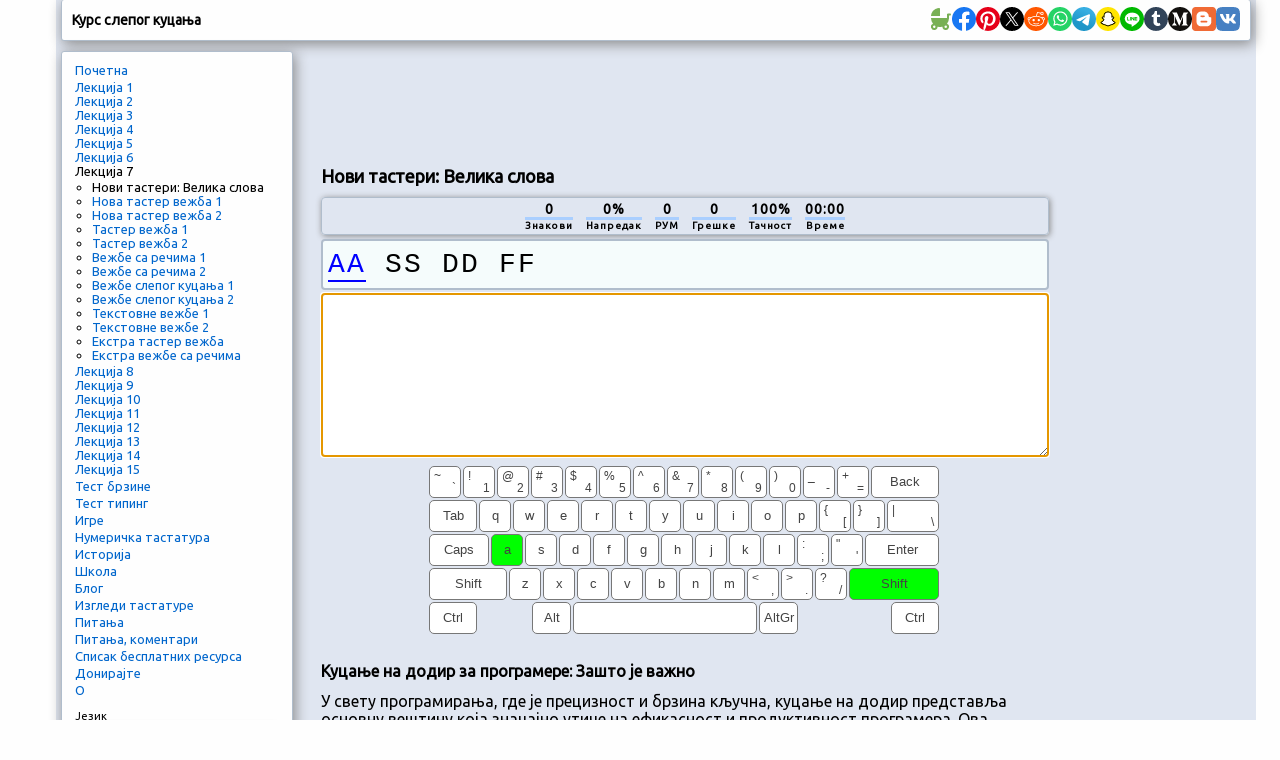

--- FILE ---
content_type: text/html; charset=utf-8
request_url: https://www.typingstudy.com/sr/lesson/7
body_size: 22459
content:
<!DOCTYPE html>

<html xmlns="http://www.w3.org/1999/xhtml">
<head>

  <!-- Google tag (gtag.js) -->
  <script async src="https://www.googletagmanager.com/gtag/js?id=G-SLEFL0LP3F"></script>
  <script>
    window.dataLayer = window.dataLayer || [];
    function gtag(){dataLayer.push(arguments);}
    gtag('js', new Date());

    gtag('config', 'G-SLEFL0LP3F');
  </script>

  <title>Онлине лекције слепог куцања</title>

  <meta http-equiv="content-type" content="text/html; charset=utf-8" />
  <meta name="keywords" content="слепо куцај, слепо куцање, куцање, тест куцања, примери куцања, брзо куцање, учитељ куцања, вежбање куцања, игре куцања, игре слепог куцања, курс куцања" />
  <meta name="description" content="Бесплатни онлине курсеви и лекције слепог куцања. Интерактивно учење, игре и тестови брзине." />
  <meta http-equiv="content-language" content="sr" />

  <meta http-equiv="pragma" content="no-cache" />
  <meta http-equiv="cache-control" content="no-cache" />

  <link rel="apple-touch-icon" sizes="180x180" href="/apple-touch-icon.png">
  <link rel="icon" type="image/png" sizes="32x32" href="/favicon-32x32.png">
  <link rel="icon" type="image/png" sizes="16x16" href="/favicon-16x16.png">
  <link rel="manifest" href="/site.webmanifest">

  <link href='https://fonts.googleapis.com/css?family=Ubuntu' rel='stylesheet'>

  <link rel="stylesheet" type="text/css" href="/style_7.css" />
  
  <script async src="//pagead2.googlesyndication.com/pagead/js/adsbygoogle.js"></script>
  
</head>

<body>

<div id="wrap">

<div id="top" class="shadow_menu">
  <div id="logo">Курс слепог куцања<span id="js_error"></span></div>

  

  <div id="social-icons">
    <a href="https://babynames.baby" target="_blank" title="Baby Names">
        <svg width="24" height="24" viewBox="0 0 48 48" fill="#78B055" xmlns="http://www.w3.org/2000/svg" transform="matrix(-1, 0, 0, 1, 0, 0)">
          <rect width="48" height="48" fill="none"></rect> 
          <path d="M10,22V15a2,2,0,0,0-2-2H4a2,2,0,0,0,0,4H6v6a.7.7,0,0,0,.1.5,17.8,17.8,0,0,0,4,10,6.5,6.5,0,1,0,8.9,6v-.2a20.8,20.8,0,0,0,5,.7,20.8,20.8,0,0,0,5-.7v.2a6.5,6.5,0,1,0,8.9-6A18,18,0,0,0,42,22Zm2.5,20A2.5,2.5,0,1,1,15,39.5,2.5,2.5,0,0,1,12.5,42Zm23,0A2.5,2.5,0,1,1,38,39.5,2.5,2.5,0,0,1,35.5,42Z"></path>
          <path d="M26.3,2H26a1.9,1.9,0,0,0-2,1.8V18H42C42,9.8,35.1,3,26.3,2Z"></path>
        </svg>
    </a>
    <a href="https://www.facebook.com/sharer/sharer.php?u=https://typingstudy.com/sr/lesson/7" target="_blank" title="Facebook">
        <svg width="24" height="24" viewBox="0 0 48 48" fill="none" xmlns="http://www.w3.org/2000/svg">
          <path d="M48 24C48 10.7438 37.2562 0 24 0C10.7438 0 0 10.7438 0 24C0 35.9813 8.775 45.9094 20.25 47.7094V30.9375H14.1562V24H20.25V18.7125C20.25 12.6984 23.8313 9.375 29.3156 9.375C31.9406 9.375 34.6875 9.84375 34.6875 9.84375V15.75H31.6594C28.6781 15.75 27.75 17.6016 27.75 19.5V24H34.4062L33.3422 30.9375H27.75V47.7094C39.225 45.9094 48 35.9813 48 24Z" fill="#1877F2"/>
          <path d="M33.3422 30.9375L34.4062 24H27.75V19.5C27.75 17.6016 28.6781 15.75 31.6594 15.75H34.6875V9.84375C34.6875 9.84375 31.9406 9.375 29.3156 9.375C23.8313 9.375 20.25 12.6984 20.25 18.7125V24H14.1562V30.9375H20.25V47.7094C21.4734 47.9016 22.725 48 24 48C25.275 48 26.5266 47.9016 27.75 47.7094V30.9375H33.3422Z" fill="white"/>
        </svg>
    </a>
    <a href="https://pinterest.com/pin/create/button/?url=https://typingstudy.com/sr/lesson/7" target="_blank" title="Pinterest">
        <svg width="24" height="24" viewBox="0 0 48 48" fill="none" xmlns="http://www.w3.org/2000/svg">
          <path d="M24 47.8033C37.2548 47.8033 48 37.1022 48 23.9016C48 10.7011 37.2548 0 24 0C10.7452 0 0 10.7011 0 23.9016C0 37.1022 10.7452 47.8033 24 47.8033Z" fill="white"/>
          <path d="M24 0C10.7457 0 0 10.7016 0 23.9016C0 34.0328 6.32099 42.6885 15.2494 46.1705C15.0321 44.282 14.8543 41.3705 15.3284 39.3049C15.763 37.4361 18.1333 27.423 18.1333 27.423C18.1333 27.423 17.4222 25.9869 17.4222 23.882C17.4222 20.5574 19.358 18.0787 21.7679 18.0787C23.8222 18.0787 24.8099 19.6131 24.8099 21.4426C24.8099 23.4885 23.5062 26.5574 22.8148 29.4098C22.242 31.7902 24.0198 33.7377 26.3704 33.7377C30.637 33.7377 33.916 29.2525 33.916 22.8C33.916 17.0754 29.7877 13.082 23.8815 13.082C17.0469 13.082 13.037 18.177 13.037 23.4492C13.037 25.4951 13.8272 27.6984 14.8148 28.8984C15.0123 29.1344 15.0321 29.3508 14.9728 29.5869C14.7951 30.3344 14.3802 31.9672 14.3012 32.3016C14.2025 32.7344 13.9457 32.8328 13.4914 32.6164C10.4889 31.2197 8.61235 26.8721 8.61235 23.3508C8.61235 15.8164 14.1037 8.8918 24.4741 8.8918C32.7901 8.8918 39.2691 14.7934 39.2691 22.7016C39.2691 30.9443 34.0543 37.5738 26.8247 37.5738C24.3951 37.5738 22.1037 36.3148 21.3333 34.8197C21.3333 34.8197 20.1284 39.3836 19.8321 40.5049C19.2988 42.5902 17.837 45.1869 16.8494 46.7803C19.1012 47.4689 21.4716 47.8426 23.9605 47.8426C37.2148 47.8426 47.9605 37.141 47.9605 23.941C48 10.7016 37.2543 0 24 0Z" fill="#E60019"/>
        </svg>
    </a>
    <a href="https://x.com/intent/tweet?url=https://typingstudy.com/sr/lesson/7" target="_blank" title="X (Twitter)">
        <svg width="24" height="24" xmlns="http://www.w3.org/2000/svg" viewBox="-480 -466.815 2160 2160">
          <circle cx="600" cy="613.185" r="1080"/>
          <path fill="#fff" d="M306.615 79.694H144.011L892.476 1150.3h162.604ZM0 0h357.328l309.814 450.883L1055.03 0h105.86L714.15 519.295 1200 1226.37H842.672L515.493 750.215 105.866 1226.37H0l468.485-544.568Z"/>
        </svg>
    </a>
    <a href="https://www.reddit.com/submit?url=https://typingstudy.com/sr/lesson/7" target="_blank" title="Reddit">
        <svg width="24" height="24" viewBox="0 0 48 48" fill="none" xmlns="http://www.w3.org/2000/svg">
          <path d="M24 48C37.2548 48 48 37.2548 48 24C48 10.7452 37.2548 0 24 0C10.7452 0 0 10.7452 0 24C0 37.2548 10.7452 48 24 48Z" fill="#FF5700"/>
          <path fill-rule="evenodd" clip-rule="evenodd" d="M41.6 23.6875C41.6 21.4925 39.8065 19.7065 37.6014 19.7065C36.5929 19.7065 35.6727 20.0836 34.9686 20.6993C32.4633 19.097 29.1511 18.0544 25.4832 17.8719L27.412 11.8024L32.6744 13.0362C32.7334 14.8043 34.1927 16.226 35.9834 16.226C37.8109 16.226 39.2979 14.7459 39.2979 12.926C39.2979 11.1062 37.8105 9.6261 35.9834 9.6261C34.6559 9.6261 33.5117 10.4088 32.9824 11.5327L27.0691 10.1476C26.6774 10.0562 26.2795 10.2807 26.1595 10.6629L23.8762 17.8481C19.971 17.9244 16.4282 18.9744 13.7731 20.6468C13.0769 20.0614 12.1782 19.7065 11.1986 19.7065C8.9935 19.7069 7.20001 21.4925 7.20001 23.6875C7.20001 25.0851 7.92867 26.3138 9.02556 27.0236C8.96966 27.3801 8.93956 27.7413 8.93956 28.1067C8.93956 33.7675 15.843 38.3732 24.3296 38.3732C32.8155 38.3732 39.7197 33.7675 39.7197 28.1067C39.7197 27.7678 39.6939 27.4327 39.6459 27.1011C40.8127 26.4068 41.6 25.1388 41.6 23.6875ZM35.9834 11.1603C36.9619 11.1603 37.7578 11.9531 37.7578 12.9272C37.7578 13.9013 36.9619 14.6937 35.9834 14.6937C35.0046 14.6937 34.2087 13.9013 34.2087 12.9272C34.2087 11.9531 35.0046 11.1603 35.9834 11.1603ZM11.1982 21.2399C9.84295 21.2399 8.74019 22.3382 8.74019 23.6875C8.74019 24.3686 9.02126 24.9847 9.47432 25.4287C10.0533 24.0016 11.0798 22.6958 12.4515 21.5863C12.0836 21.3679 11.656 21.2399 11.1982 21.2399ZM38.1796 28.1075C38.1796 32.9222 31.9657 36.8402 24.3296 36.8402C16.6925 36.8402 10.4797 32.9226 10.4797 28.1075C10.4797 27.9378 10.4891 27.7705 10.504 27.6035C10.5505 27.0917 10.6693 26.5912 10.8503 26.1063C11.3198 24.8492 12.2205 23.6957 13.4506 22.7122C13.8443 22.3973 14.2708 22.1 14.7274 21.8225C17.2194 20.3082 20.6039 19.3741 24.3296 19.3741C28.1093 19.3741 31.5396 20.3346 34.0398 21.8879C34.4976 22.1716 34.9229 22.476 35.3146 22.7978C36.4959 23.7665 37.3594 24.8959 37.8148 26.1238C37.9943 26.6103 38.1131 27.1112 38.1577 27.6242C38.1713 27.7849 38.1796 27.9452 38.1796 28.1075ZM36.2664 21.6357C37.6374 22.7593 38.6615 24.0782 39.2241 25.5202C39.735 25.0718 40.0594 24.4172 40.0602 23.6875C40.0602 22.3378 38.9575 21.2399 37.6018 21.2399C37.1092 21.2399 36.6511 21.3862 36.2664 21.6357Z" fill="white"/>
          <path d="M21.6171 26.2616C21.6171 24.9687 20.564 23.884 19.265 23.884C17.9664 23.884 16.8773 24.9687 16.8773 26.2616C16.8773 27.5541 17.9668 28.6037 19.265 28.6037C20.564 28.6022 21.6171 27.5541 21.6171 26.2616V26.2616Z" fill="white"/>
          <path d="M29.5706 23.8833C28.272 23.8833 27.1794 24.9676 27.1794 26.2605C27.1794 27.5537 28.272 28.6026 29.5706 28.6026C30.8696 28.6026 31.9235 27.5545 31.9235 26.2605C31.9227 24.9668 30.8696 23.8833 29.5706 23.8833V23.8833Z" fill="white"/>
          <path d="M28.906 31.9379C28.0347 32.8042 26.5676 33.2249 24.418 33.2249C24.4113 33.2249 24.4055 33.2269 24.3992 33.2269C24.3926 33.2269 24.3871 33.2249 24.3809 33.2249C22.2309 33.2249 20.7634 32.8042 19.8932 31.9379C19.5926 31.6382 19.1048 31.6382 18.8041 31.9379C18.5031 32.238 18.5031 32.7233 18.8041 33.0218C19.9773 34.1901 21.8016 34.7587 24.3809 34.7587C24.3875 34.7587 24.393 34.7564 24.3992 34.7564C24.4055 34.7564 24.4113 34.7587 24.418 34.7587C26.9968 34.7587 28.8216 34.1901 29.9959 33.0226C30.2973 32.7225 30.2973 32.2376 29.9967 31.9387C29.6953 31.639 29.2074 31.639 28.906 31.9379V31.9379Z" fill="white"/>
        </svg>
    </a>
    <a href="https://api.whatsapp.com/send?text=https://typingstudy.com/sr/lesson/7" target="_blank" title="WhatsApp">
        <svg width="24" height="24" viewBox="0 0 48 48" fill="none" xmlns="http://www.w3.org/2000/svg">
          <path d="M24 48C37.2548 48 48 37.2548 48 24C48 10.7452 37.2548 0 24 0C10.7452 0 0 10.7452 0 24C0 37.2548 10.7452 48 24 48Z" fill="#25D366"/>
          <path fill-rule="evenodd" clip-rule="evenodd" d="M24.7911 37.3525H24.7852C22.3967 37.3517 20.0498 36.7524 17.9653 35.6154L10.4 37.6L12.4246 30.2048C11.1757 28.0405 10.5186 25.5855 10.5196 23.0702C10.5228 15.2017 16.9248 8.79999 24.7909 8.79999C28.6086 8.80164 32.1918 10.2879 34.8862 12.9854C37.5806 15.6828 39.0636 19.2683 39.0621 23.0815C39.059 30.9483 32.6595 37.3493 24.7911 37.3525ZM18.3159 33.0319L18.749 33.2889C20.5702 34.3697 22.6578 34.9415 24.7863 34.9423H24.7911C31.3288 34.9423 36.6499 29.6211 36.6525 23.0807C36.6538 19.9112 35.4212 16.9311 33.1817 14.689C30.9422 12.4469 27.964 11.2115 24.7957 11.2104C18.2529 11.2104 12.9318 16.5311 12.9292 23.0711C12.9283 25.3124 13.5554 27.4951 14.7427 29.3836L15.0248 29.8324L13.8265 34.2095L18.3159 33.0319ZM31.4924 26.154C31.7411 26.2742 31.9091 26.3554 31.9808 26.4751C32.0699 26.6238 32.0699 27.3378 31.7729 28.1708C31.4756 29.0038 30.051 29.764 29.3659 29.8663C28.7516 29.9582 27.9741 29.9965 27.1199 29.725C26.602 29.5607 25.9379 29.3413 25.0871 28.9739C21.7442 27.5304 19.485 24.2904 19.058 23.678C19.0281 23.6351 19.0072 23.6051 18.9955 23.5895L18.9927 23.5857C18.804 23.3339 17.5395 21.6468 17.5395 19.9008C17.5395 18.2582 18.3463 17.3973 18.7177 17.001C18.7432 16.9739 18.7666 16.9489 18.7875 16.926C19.1144 16.569 19.5007 16.4797 19.7384 16.4797C19.9761 16.4797 20.2141 16.4819 20.4219 16.4924C20.4475 16.4937 20.4742 16.4935 20.5017 16.4933C20.7095 16.4921 20.9686 16.4906 21.2242 17.1045C21.3225 17.3407 21.4664 17.691 21.6181 18.0604C21.9249 18.8074 22.264 19.6328 22.3236 19.7522C22.4128 19.9307 22.4722 20.1389 22.3533 20.3769C22.3355 20.4126 22.319 20.4463 22.3032 20.4785C22.2139 20.6608 22.1483 20.7948 21.9967 20.9718C21.9372 21.0413 21.8756 21.1163 21.814 21.1913C21.6913 21.3407 21.5687 21.4901 21.4619 21.5965C21.2833 21.7743 21.0975 21.9672 21.3055 22.3242C21.5135 22.6812 22.2292 23.8489 23.2892 24.7945C24.4288 25.8109 25.4192 26.2405 25.9212 26.4582C26.0192 26.5008 26.0986 26.5352 26.1569 26.5644C26.5133 26.7429 26.7213 26.713 26.9294 26.4751C27.1374 26.2371 27.8208 25.4338 28.0584 25.0769C28.2961 24.7201 28.5339 24.7795 28.8607 24.8984C29.1877 25.0176 30.9408 25.8801 31.2974 26.0586C31.367 26.0934 31.4321 26.1249 31.4924 26.154Z" fill="#FDFDFD"/>
        </svg>
    </a>
    <a href="https://telegram.me/share/url?url=https://typingstudy.com/sr/lesson/7" target="_blank" title="Telegram">
        <svg width="24" height="24" viewBox="0 0 48 48" fill="none" xmlns="http://www.w3.org/2000/svg">
          <path d="M24 48C37.2548 48 48 37.2548 48 24C48 10.7452 37.2548 0 24 0C10.7452 0 0 10.7452 0 24C0 37.2548 10.7452 48 24 48Z" fill="url(#paint0_linear)"/>
          <path d="M8.93822 25.174C11.7438 23.6286 14.8756 22.3388 17.8018 21.0424C22.836 18.919 27.8902 16.8324 32.9954 14.8898C33.9887 14.5588 35.7734 14.2351 35.9484 15.7071C35.8526 17.7907 35.4584 19.8621 35.188 21.9335C34.5017 26.4887 33.7085 31.0283 32.935 35.5685C32.6685 37.0808 30.774 37.8637 29.5618 36.8959C26.6486 34.9281 23.713 32.9795 20.837 30.9661C19.8949 30.0088 20.7685 28.6341 21.6099 27.9505C24.0093 25.5859 26.5539 23.5769 28.8279 21.0901C29.4413 19.6088 27.6289 20.8572 27.0311 21.2397C23.7463 23.5033 20.5419 25.9051 17.0787 27.8945C15.3097 28.8683 13.2479 28.0361 11.4797 27.4927C9.89428 26.8363 7.57106 26.175 8.93806 25.1741L8.93822 25.174Z" fill="white"/>
          <defs>
          <linearGradient id="paint0_linear" x1="18.0028" y1="2.0016" x2="6.0028" y2="30" gradientUnits="userSpaceOnUse">
          <stop stop-color="#37AEE2"/>
          <stop offset="1" stop-color="#1E96C8"/>
          </linearGradient>
          </defs>
        </svg>
    </a>
    <a href="snapchat://creativekit/share?type=TEXT&text=https://typingstudy.com/sr/lesson/7" target="_blank" title="Snapchat">
        <svg width="24" height="24" viewBox="0 0 48 48" fill="none" xmlns="http://www.w3.org/2000/svg">
          <path d="M0 24C0 10.7452 10.7452 0 24 0C37.2548 0 48 10.7452 48 24C48 37.2548 37.2548 48 24 48C10.7452 48 0 37.2548 0 24Z" fill="#FFE400"/>
          <path d="M36.8713 30.8749C32.2256 28.626 31.4852 25.1538 31.4522 24.8963C31.4124 24.5843 31.3672 24.339 31.7113 24.0217C32.0432 23.7151 33.5156 22.8038 33.9242 22.5186C34.5994 22.0465 34.8968 21.5751 34.6776 20.9956C34.5243 20.5947 34.151 20.4437 33.7578 20.4437C33.6338 20.4441 33.5102 20.458 33.3892 20.4851C32.6472 20.6461 31.9267 21.0178 31.5097 21.1183C31.4596 21.1312 31.4082 21.1381 31.3564 21.1389C31.1341 21.1389 31.0498 21.0401 31.0713 20.7726C31.1234 19.9616 31.2338 18.3788 31.1058 16.9003C30.9303 14.866 30.2741 13.8581 29.4961 12.9666C29.1198 12.5343 27.3722 10.6771 23.9997 10.6771C20.6271 10.6771 18.8818 12.5343 18.5078 12.9613C17.7275 13.8527 17.0721 14.8606 16.8981 16.8949C16.7701 18.3735 16.8851 19.9555 16.9326 20.7672C16.9479 21.0217 16.8698 21.1336 16.6475 21.1336C16.5957 21.1327 16.5443 21.1257 16.4942 21.1129C16.078 21.0125 15.3575 20.6407 14.6155 20.4798C14.4945 20.4526 14.3709 20.4388 14.2468 20.4384C13.8521 20.4384 13.4803 20.5917 13.327 20.9902C13.1078 21.5697 13.4037 22.0411 14.0813 22.5133C14.4898 22.7984 15.9622 23.709 16.2941 24.0163C16.6375 24.3337 16.5931 24.579 16.5532 24.8909C16.5202 25.1523 15.779 28.6245 11.1341 30.8695C10.862 31.0014 10.3991 31.2804 11.2154 31.7311C12.4969 32.4393 13.35 32.3634 14.0131 32.7904C14.5757 33.1529 14.243 33.9347 14.6523 34.2168C15.1551 34.564 16.6413 34.1923 18.5614 34.8262C20.171 35.3566 21.1491 36.8551 24.0035 36.8551C26.8579 36.8551 27.8643 35.3497 29.4456 34.8262C31.3618 34.1923 32.8511 34.564 33.3547 34.2168C33.7632 33.9347 33.4313 33.1529 33.9939 32.7904C34.6569 32.3634 35.5093 32.4393 36.7916 31.7311C37.6064 31.2857 37.1434 31.0067 36.8713 30.8749Z" fill="white"/>
          <path fill-rule="evenodd" clip-rule="evenodd" d="M37.835 29.4883C38.2872 29.7397 38.6843 30.0432 38.8927 30.6104C39.1265 31.2451 38.9832 31.964 38.4129 32.5742L38.4053 32.5834C38.1751 32.838 37.9029 33.0512 37.6004 33.2134C37.0003 33.5429 36.3619 33.7973 35.6996 33.9707C35.5728 34.0046 35.4525 34.0595 35.3439 34.1332C35.2305 34.2335 35.1833 34.3585 35.1247 34.514C35.0802 34.6318 35.0292 34.7672 34.9377 34.9227C34.7806 35.1964 34.5649 35.432 34.3061 35.6125C33.6867 36.0402 32.9908 36.0671 32.2534 36.0954L32.2512 36.0955C31.5857 36.1208 30.8314 36.1494 29.97 36.4342C29.6228 36.5492 29.2541 36.7753 28.8272 37.0374L28.8245 37.0391C27.7846 37.6759 26.3617 38.5474 23.9983 38.5474C21.6329 38.5474 20.2195 37.679 19.1871 37.0443C18.7571 36.7776 18.3861 36.5492 18.0289 36.4311C17.1666 36.1468 16.4116 36.1176 15.7455 36.0924H15.7454C15.0082 36.064 14.3122 36.0372 13.6929 35.6095C13.4743 35.4577 13.2861 35.2664 13.1379 35.0453C12.9941 34.8369 12.9278 34.6607 12.872 34.5123C12.8133 34.3563 12.7663 34.2311 12.6527 34.1317C12.5369 34.0543 12.4089 33.9971 12.2741 33.9623C11.6207 33.7894 10.9908 33.5374 10.3985 33.2119C10.1138 33.0604 9.85507 32.8645 9.632 32.6317C9.02417 32.0077 8.86781 31.2673 9.10695 30.6165C9.37779 29.8805 9.96464 29.5862 10.5802 29.2775C10.6858 29.2245 10.7923 29.1711 10.8982 29.115C12.2626 28.3738 13.3311 27.4479 14.0776 26.3556C14.2905 26.0474 14.4754 25.7209 14.6303 25.3799C14.7031 25.1806 14.7016 25.0725 14.6525 24.9721C14.5999 24.8901 14.5304 24.8203 14.4486 24.7675C14.2148 24.6126 13.9765 24.4578 13.8132 24.352C13.7529 24.3125 13.695 24.2747 13.6398 24.2386C13.4188 24.0943 13.2407 23.978 13.118 23.8921C12.5393 23.4874 12.1346 23.0574 11.8809 22.5768C11.7047 22.2442 11.6023 21.8776 11.5805 21.5018C11.5586 21.1261 11.618 20.75 11.7544 20.3992C12.1361 19.3905 13.0904 18.7643 14.2455 18.7643C14.489 18.7641 14.7318 18.7898 14.9698 18.841C15.0335 18.8548 15.0963 18.8693 15.1584 18.8854C15.1484 18.1994 15.1638 17.4674 15.2251 16.7507C15.4428 14.2336 16.325 12.9106 17.2448 11.8575C17.8343 11.1957 18.5295 10.6362 19.302 10.2019C20.6993 9.40471 22.2745 9 23.9998 9C25.7252 9 27.308 9.40471 28.7038 10.2019C29.4744 10.6361 30.1682 11.1945 30.7572 11.8544C31.677 12.9076 32.5592 14.2282 32.7769 16.7477C32.8382 17.4643 32.8536 18.1925 32.8428 18.8824C32.9049 18.8663 32.9685 18.8517 33.0322 18.8379C33.2702 18.7867 33.513 18.761 33.7565 18.7612C34.9108 18.7612 35.8636 19.3875 36.2468 20.3962C36.3827 20.7468 36.4414 21.1226 36.419 21.4979C36.3967 21.8733 36.2938 22.2394 36.1173 22.5715C35.8643 23.0521 35.4596 23.4821 34.8809 23.8868C34.7276 23.9959 34.49 24.1497 34.19 24.3439L34.1857 24.3467C34.0163 24.4563 33.7665 24.6188 33.5243 24.779C33.4518 24.8284 33.3905 24.8923 33.3441 24.9668C33.2974 25.0633 33.2943 25.1691 33.3595 25.3554C33.5165 25.7037 33.7045 26.0372 33.9213 26.3518C34.6847 27.4693 35.7854 28.4121 37.195 29.1595C37.2666 29.1967 37.3384 29.2328 37.4099 29.2688C37.4753 29.3018 37.5405 29.3346 37.605 29.3679C37.6717 29.3986 37.7499 29.4385 37.835 29.4883ZM35.031 32.4097C35.5148 32.2808 36.0881 32.1281 36.7903 31.7402C37.6066 31.2857 37.1436 31.0067 36.8692 30.8695C32.2235 28.6244 31.4831 25.1522 31.4501 24.8909C31.4487 24.8803 31.4474 24.8698 31.446 24.8593C31.4077 24.5622 31.3768 24.3228 31.7092 24.0163C31.9349 23.8073 32.6878 23.3195 33.2751 22.9389C33.5516 22.7598 33.7913 22.6045 33.9221 22.5132C34.5989 22.0411 34.8947 21.5697 34.6755 20.9902C34.5222 20.5916 34.1505 20.4383 33.7557 20.4383C33.6317 20.4387 33.5081 20.4526 33.3871 20.4797C32.9497 20.5746 32.5199 20.7427 32.1552 20.8853C31.9012 20.9846 31.6788 21.0716 31.5076 21.1128C31.4575 21.1258 31.4061 21.1327 31.3543 21.1335C31.132 21.1335 31.0516 21.0347 31.0692 20.7672C31.071 20.7387 31.0729 20.7093 31.0749 20.6789C31.1288 19.8451 31.2272 18.3215 31.1037 16.8948C30.9297 14.8606 30.2736 13.8526 29.494 12.9612C29.12 12.5343 27.3578 10.6847 23.9968 10.6847C20.6357 10.6847 18.8782 12.542 18.5041 12.9704C17.7254 13.8618 17.07 14.8698 16.8945 16.904C16.7769 18.263 16.8645 19.7093 16.9163 20.5647C16.9209 20.64 16.9252 20.7107 16.929 20.7764C16.9443 21.0308 16.8661 21.1427 16.6438 21.1427C16.5921 21.1418 16.5407 21.1349 16.4905 21.122C16.3198 21.0808 16.098 20.9941 15.8446 20.8949C15.4799 20.7522 15.0496 20.5839 14.6119 20.4889C14.4909 20.4618 14.3672 20.4479 14.2432 20.4475C13.8508 20.4475 13.4767 20.5985 13.3234 20.9994C13.1042 21.5789 13.4016 22.0503 14.0776 22.5224C14.2085 22.6138 14.4487 22.7695 14.7256 22.949C15.3128 23.3296 16.065 23.8172 16.2905 24.0255C16.6228 24.3325 16.5919 24.5721 16.5535 24.87C16.5522 24.8799 16.5509 24.89 16.5496 24.9001C16.5166 25.1576 15.7754 28.6298 11.1305 30.8787C10.8584 31.0105 10.3954 31.2895 11.2117 31.7402C11.9121 32.1251 12.4843 32.2771 12.9675 32.4054C13.3686 32.5118 13.7084 32.6021 14.0094 32.7957C14.3136 32.9917 14.3563 33.3103 14.3959 33.6063C14.4296 33.8576 14.461 34.0925 14.6487 34.2221C14.867 34.3726 15.2703 34.388 15.8133 34.4088C16.5233 34.436 17.472 34.4723 18.5578 34.8315C19.1028 35.0111 19.5764 35.3021 20.075 35.6085C21.0489 36.207 22.1183 36.8642 24.0021 36.8642C25.8928 36.8642 26.9737 36.2008 27.9499 35.6017C28.4443 35.2983 28.9118 35.0113 29.4442 34.8353C30.532 34.4762 31.4805 34.4398 32.1899 34.4127C32.7326 34.3919 33.1353 34.3764 33.3533 34.2259C33.5413 34.0964 33.5726 33.8614 33.6061 33.61C33.6455 33.3141 33.688 32.9956 33.9926 32.7995C34.2925 32.6064 34.6312 32.5161 35.031 32.4097Z" fill="black"/>
        </svg>
    </a>
    <a href="https://social-plugins.line.me/lineit/share?url=https://typingstudy.com/sr/lesson/7" target="_blank" title="Line">
        <svg width="24" height="24" viewBox="0 0 48 48" fill="none" xmlns="http://www.w3.org/2000/svg">
          <path d="M0 24C0 10.7452 10.7452 0 24 0C37.2548 0 48 10.7452 48 24C48 37.2548 37.2548 48 24 48C10.7452 48 0 37.2548 0 24Z" fill="#00B900"/>
          <path d="M24.3999 11.2C16.2399 11.2 9.60001 16.5489 9.60001 23.1237C9.60001 29.018 14.8652 33.9543 21.9775 34.8877C22.4595 34.9908 23.1155 35.2032 23.2814 35.6122C23.4307 35.9837 23.379 36.5657 23.3291 36.9408C23.3291 36.9408 23.1555 37.9777 23.118 38.1985C23.0536 38.57 22.8207 39.6514 24.3999 38.9906C25.9796 38.3298 32.9233 34.0081 36.0283 30.4598C38.1727 28.1248 39.2 25.7551 39.2 23.1237C39.2 16.5489 32.561 11.2 24.3999 11.2Z" fill="white"/>
          <path d="M20.2859 20C20.1282 20 20 20.1323 20 20.2949V26.9051C20 27.068 20.1282 27.2 20.2859 27.2H21.3144C21.4721 27.2 21.6 27.068 21.6 26.9051V20.2949C21.6 20.1323 21.4721 20 21.3144 20H20.2859Z" fill="#00B900"/>
          <path d="M28.4993 20H27.4166C27.2506 20 27.116 20.1323 27.116 20.2949V24.2221L24.0337 20.1312C24.0266 20.1207 24.0186 20.1108 24.0104 20.1012L24.0083 20.0995C24.0024 20.0928 23.9964 20.087 23.9902 20.0811C23.9885 20.0794 23.9867 20.0779 23.9846 20.0762C23.9796 20.0715 23.9742 20.0672 23.9686 20.0631C23.9663 20.0608 23.9636 20.059 23.9609 20.057C23.9556 20.0535 23.9506 20.0497 23.9453 20.0465C23.9423 20.0445 23.9393 20.0427 23.9361 20.0413C23.9308 20.0381 23.9254 20.0349 23.9201 20.0323C23.9168 20.0308 23.9139 20.0291 23.9106 20.0279C23.905 20.0253 23.8994 20.0227 23.8935 20.0206C23.8899 20.0195 23.887 20.0183 23.8837 20.0172C23.8778 20.0151 23.8719 20.0131 23.8656 20.0116C23.8624 20.0105 23.8588 20.0099 23.8553 20.0087C23.8494 20.0076 23.8438 20.0061 23.8381 20.0049C23.834 20.0044 23.8295 20.0038 23.8254 20.0035C23.8201 20.0023 23.8148 20.002 23.8094 20.0015C23.8044 20.0009 23.7994 20.0009 23.794 20.0006C23.7902 20.0006 23.7872 20 23.7834 20H22.7009C22.5349 20 22.4 20.1323 22.4 20.2949V26.9051C22.4 27.068 22.5349 27.2 22.7009 27.2H23.7834C23.9497 27.2 24.0843 27.068 24.0843 26.9051V22.9791L27.1704 27.0752C27.1917 27.1049 27.218 27.129 27.2467 27.1482C27.2476 27.1488 27.2488 27.1497 27.2497 27.1506C27.2559 27.1543 27.2621 27.1581 27.2683 27.1616C27.2713 27.1634 27.274 27.1645 27.2769 27.166C27.2814 27.1686 27.2864 27.1709 27.2911 27.173C27.2962 27.175 27.3006 27.177 27.3059 27.1791C27.3089 27.1802 27.3118 27.1814 27.3148 27.1823C27.3219 27.1849 27.3284 27.1869 27.3352 27.1889C27.3367 27.1889 27.3382 27.1895 27.3397 27.1898C27.3642 27.1962 27.39 27.2 27.4166 27.2H28.4993C28.6656 27.2 28.8 27.068 28.8 26.9051V20.2949C28.8 20.1323 28.6656 20 28.4993 20" fill="#00B900"/>
          <path d="M18.9076 25.5447H16.0409V20.2955C16.0409 20.1323 15.9097 20 15.7483 20H14.6929C14.5312 20 14.4 20.1323 14.4 20.2955V26.9043V26.9048C14.4 26.9842 14.4314 27.0561 14.4819 27.109C14.483 27.1104 14.4842 27.1119 14.4859 27.1133C14.4874 27.1148 14.4888 27.116 14.4902 27.1174C14.543 27.1686 14.6139 27.2 14.6927 27.2H18.9076C19.0694 27.2 19.2 27.0674 19.2 26.9043V25.8402C19.2 25.6771 19.0694 25.5447 18.9076 25.5447" fill="#00B900"/>
          <path d="M34.1076 21.6553C34.2694 21.6553 34.4 21.5232 34.4 21.3598V20.2957C34.4 20.1326 34.2694 20 34.1076 20H29.893H29.8924C29.8134 20 29.7422 20.032 29.6894 20.0835C29.6882 20.0846 29.6868 20.0855 29.6859 20.0867C29.6842 20.0884 29.6828 20.0901 29.6813 20.0919C29.6311 20.1448 29.6 20.2164 29.6 20.2955V20.2957V26.9045V26.9048C29.6 26.9842 29.6314 27.0561 29.6819 27.109C29.683 27.1104 29.6845 27.1122 29.6859 27.1133C29.6871 27.1148 29.6888 27.1162 29.6903 27.1174C29.7427 27.1683 29.814 27.2 29.8924 27.2H34.1076C34.2694 27.2 34.4 27.0674 34.4 26.9045V25.8402C34.4 25.6774 34.2694 25.5447 34.1076 25.5447H31.2412V24.4275H34.1076C34.2694 24.4275 34.4 24.2952 34.4 24.132V23.068C34.4 22.9048 34.2694 22.7722 34.1076 22.7722H31.2412V21.6553H34.1076Z" fill="#00B900"/>
        </svg>
    </a>
    <a href="https://www.tumblr.com/widgets/share/tool?canonicalUrl=https://typingstudy.com/sr/lesson/7" target="_blank" title="Tumblr">
        <svg width="24" height="24" viewBox="0 0 48 48" fill="none" xmlns="http://www.w3.org/2000/svg">
          <rect x="0.0449982" y="0.03125" width="47.91" height="47.8132" rx="23.9066" fill="#314358"/>
          <path d="M31.515 31.9225C30.9583 32.187 29.8937 32.4171 29.0998 32.4369C26.703 32.5007 26.2378 30.7598 26.2185 29.4978V20.2144H32.2307V15.6991H26.2393V8.10254C26.2393 8.10254 21.9253 8.10254 21.855 8.10254C21.7828 8.10254 21.6568 8.16548 21.639 8.32517C21.3825 10.6501 20.2905 14.7306 15.7485 16.3623V20.2142H18.7785V29.9575C18.7785 33.2938 21.249 38.0334 27.7708 37.9216C29.9713 37.884 32.4152 36.9666 32.9548 36.1745L31.515 31.9225" fill="white"/>
        </svg>
    </a>
    <a href="https://medium.com/new-story" target="_blank" title="Medium">
        <svg width="24" height="24" viewBox="0 0 48 48" fill="none" xmlns="http://www.w3.org/2000/svg">
          <path fill-rule="evenodd" clip-rule="evenodd" d="M24 48C37.2548 48 48 37.2548 48 24C48 10.7452 37.2548 0 24 0C10.7452 0 0 10.7452 0 24C0 37.2548 10.7452 48 24 48Z" fill="#12100E"/>
          <path d="M11.7946 16.3039C11.8343 15.9019 11.6845 15.5046 11.3912 15.234L8.40336 11.5503V11H17.6807L24.8515 27.0952L31.1559 11H40V11.5503L37.4454 14.057C37.2251 14.2288 37.1159 14.5112 37.1615 14.7907V33.2093C37.1159 33.4888 37.2251 33.7712 37.4454 33.943L39.9402 36.4497V37H27.3912V36.4497L29.9757 33.8818C30.2297 33.622 30.2297 33.5456 30.2297 33.1481V18.2604L23.0439 36.9389H22.0728L13.7068 18.2604V30.779C13.6371 31.3053 13.8079 31.8351 14.1699 32.2158L17.5313 36.3886V36.9389H8V36.3886L11.3613 32.2158C11.7208 31.8345 11.8816 31.3011 11.7946 30.779V16.3039Z" fill="white"/>
        </svg>
    </a>
    <a href="https://www.blogger.com/blog-this.g?u=https://typingstudy.com/sr/lesson/7" target="_blank" title="Blogger">
        <svg width="24" height="24" viewBox="0 0 48 48" fill="none" xmlns="http://www.w3.org/2000/svg">
          <path d="M5.48461 47.8111C4.58636 47.5744 3.81127 47.2261 3.09641 46.7381C2.49295 46.3262 1.61095 45.4746 1.27553 44.9801C0.865866 44.3761 0.394977 43.3417 0.203068 42.6243C0.00732909 41.8926 0.00415663 41.6012 0.000644327 24.0368C-0.00284766 6.56112 0.00112562 6.17685 0.19298 5.42583C0.871462 2.76993 2.97247 0.749205 5.68219 0.14637C6.46129 -0.026959 41.2651 -0.0572744 42.1055 0.114648C44.3806 0.580063 46.169 1.94841 47.2039 4.01552C48.0267 5.65891 47.9531 3.85047 47.9908 23.3626C48.0148 35.7775 47.9927 40.9895 47.9136 41.6388C47.5431 44.6774 45.4508 47.0342 42.4403 47.8043C41.6702 48.0013 41.4023 48.0041 23.9175 47.9987C7.01181 47.9936 6.14355 47.9848 5.48461 47.8111Z" fill="#F06A35"/>
          <path d="M30.7098 38.6226C32.8604 38.3292 34.5457 37.4672 36.1267 35.852C37.2704 34.6835 37.9863 33.4187 38.4542 31.7402C38.6486 31.0429 38.6649 30.7034 38.7005 26.6092C38.7274 23.519 38.705 22.0718 38.6245 21.7064C38.5079 21.1768 38.1773 20.685 37.8001 20.48C37.684 20.4169 36.9402 20.3365 36.1473 20.3013C34.8186 20.2423 34.6699 20.2164 34.2505 19.9706C33.5853 19.5807 33.4021 19.1598 33.4002 18.0168C33.3968 15.833 32.488 13.8055 30.6923 11.9756C29.413 10.672 27.9859 9.78962 26.3572 9.29519C25.9673 9.17682 25.0942 9.13654 22.1699 9.10198C17.5814 9.04776 16.5629 9.14182 15.0008 9.76402C12.1208 10.9111 10.0515 13.3287 9.29671 16.428C9.15494 17.0101 9.12742 17.9431 9.09393 23.3023C9.05198 30.0163 9.09826 31.0022 9.51778 32.3327C9.86439 33.432 10.2141 34.1057 10.9346 35.0618C12.307 36.8832 14.364 38.1987 16.4204 38.5702C17.3991 38.747 29.4732 38.7912 30.7098 38.6226Z" fill="white"/>
          <path d="M18.02 20.1913C16.9206 19.8883 16.5097 18.3108 17.3178 17.495C17.8343 16.9736 17.9771 16.9537 21.2099 16.9537C24.1121 16.9537 24.2097 16.9601 24.636 17.1754C25.252 17.4866 25.5197 17.9254 25.5197 18.6241C25.5197 19.2551 25.2683 19.6973 24.7076 20.0526C24.4065 20.2434 24.2265 20.2553 21.383 20.272C19.6271 20.2823 18.2283 20.2487 18.02 20.1913V20.1913Z" fill="#F06A35"/>
          <path d="M17.8823 30.8069C17.4103 30.6013 16.9708 30.0301 16.8949 29.5236C16.8225 29.0411 17.065 28.3778 17.4367 28.0414C17.9052 27.6174 18.1108 27.6033 23.8726 27.5987C29.7996 27.5941 29.7688 27.5916 30.3308 28.1164C31.1247 28.8575 30.9572 30.1771 30.0006 30.7189L29.0176 30.8788L23.8941 30.9388C19.3919 30.9915 18.1166 30.909 17.8823 30.8069V30.8069Z" fill="#F06A35"/>
        </svg>
    </a>
    <a href="https://vk.com/share.php?url=https://typingstudy.com/sr/lesson/7" target="_blank" title="VKontakte">
        <svg width="24" height="24" viewBox="0 0 48 48" fill="none" xmlns="http://www.w3.org/2000/svg">
          <path fill-rule="evenodd" clip-rule="evenodd" d="M16.6323 0H31.3677C44.8158 0 48 3.18419 48 16.6323V31.3677C48 44.8158 44.8158 48 31.3677 48H16.6323C3.18419 48 0 44.8158 0 31.3677V16.6323C0 3.18419 3.18419 0 16.6323 0Z" fill="#4680C2"/>
          <path fill-rule="evenodd" clip-rule="evenodd" d="M39.2322 15.3211C39.4693 14.5759 39.2322 14.0339 38.1821 14.0339H34.693C33.8123 14.0339 33.4058 14.5081 33.1687 15.0163C33.1687 15.0163 31.3733 19.3522 28.8666 22.1637C28.0536 22.9767 27.681 23.2477 27.2407 23.2477C27.0035 23.2477 26.6987 22.9767 26.6987 22.2315V15.2872C26.6987 14.4065 26.4277 14 25.6824 14H20.1948C19.6528 14 19.3141 14.4065 19.3141 14.813C19.3141 15.6599 20.5674 15.8631 20.7029 18.2343V23.3832C20.7029 24.5011 20.4997 24.7043 20.0593 24.7043C18.8737 24.7043 15.9944 20.3345 14.2668 15.355C13.928 14.3726 13.5893 14 12.7086 14H9.18559C8.16938 14 8 14.4743 8 14.9824C8 15.897 9.18559 20.5039 13.5215 26.6013C16.4009 30.7678 20.4997 33.0035 24.192 33.0035C26.4277 33.0035 26.6987 32.4954 26.6987 31.6486V28.4983C26.6987 27.482 26.9019 27.3127 27.6133 27.3127C28.1214 27.3127 29.036 27.5836 31.1023 29.5822C33.4735 31.9534 33.88 33.0374 35.2011 33.0374H38.6902C39.7064 33.0374 40.1807 32.5293 39.9097 31.5469C39.6048 30.5646 38.4531 29.1419 36.9626 27.4481C36.1496 26.4997 34.9301 25.4496 34.5575 24.9414C34.0494 24.264 34.1849 23.993 34.5575 23.3832C34.5237 23.3832 38.7918 17.3536 39.2322 15.3211Z" fill="white"/>
        </svg>
    </a>
  </div>

</div>


<div id="left" class="shadow_menu">
  <ul id="menu_items">
    <li class="menu_other"><a href="/sr/">Почетна</a></li>

    <li class="menu_new">
      <a href="/sr/lesson/1" title="Нови тастери: Почетни ред">Лекција 1</a>
    </li>
    <li class="menu_new">
      <a href="/sr/lesson/2" title="Нови тастери: e и i">Лекција 2</a>
    </li>
    <li class="menu_new">
      <a href="/sr/lesson/3" title="Нови тастери: r и u">Лекција 3</a>
    </li>
    <li class="menu_new">
      <a href="/sr/lesson/4" title="Нови тастери: w и o">Лекција 4</a>
    </li>
    <li class="menu_new">
      <a href="/sr/lesson/5" title="Нови тастери: c и n">Лекција 5</a>
    </li>
    <li class="menu_new">
      <a href="/sr/lesson/6" title="Нови тастери: , и .">Лекција 6</a>
    </li>
    <li class="menu_new">
      Лекција 7
      <ul id="menu_subitems">
        <li class="submenu_new">
          Нови тастери: Велика слова
        </li>
        <li class="submenu_new">
          <a href="/sr/lesson/7/part/2">Нова тастер вежба 1</a>
        </li>
        <li class="submenu_new">
          <a href="/sr/lesson/7/part/3">Нова тастер вежба 2</a>
        </li>
        <li class="submenu_new">
          <a href="/sr/lesson/7/part/4">Тастер вежба 1</a>
        </li>
        <li class="submenu_new">
          <a href="/sr/lesson/7/part/5">Тастер вежба 2</a>
        </li>
        <li class="submenu_new">
          <a href="/sr/lesson/7/part/6">Вежбе са речима 1</a>
        </li>
        <li class="submenu_new">
          <a href="/sr/lesson/7/part/7">Вежбе са речима 2</a>
        </li>
        <li class="submenu_new">
          <a href="/sr/lesson/7/part/8">Вежбе слепог куцања 1</a>
        </li>
        <li class="submenu_new">
          <a href="/sr/lesson/7/part/9">Вежбе слепог куцања 2</a>
        </li>
        <li class="submenu_new">
          <a href="/sr/lesson/7/part/10">Текстовне вежбе 1</a>
        </li>
        <li class="submenu_new">
          <a href="/sr/lesson/7/part/11">Текстовне вежбе 2</a>
        </li>
        <li class="submenu_new">
          <a href="/sr/lesson/7/extra_key_drill">Екстра тастер вежба</a>        </li>
        <li class="submenu_new">
          <a href="/sr/lesson/7/extra_word_drill">Екстра вежбе са речима</a>        </li>
      </ul>
    </li>
    <li class="menu_new">
      <a href="/sr/lesson/8" title="Нови тастери: v и m">Лекција 8</a>
    </li>
    <li class="menu_new">
      <a href="/sr/lesson/9" title="Нови тастери: t и y">Лекција 9</a>
    </li>
    <li class="menu_new">
      <a href="/sr/lesson/10" title="Нови тастери: g, h, &#039; и &quot;">Лекција 10</a>
    </li>
    <li class="menu_new">
      <a href="/sr/lesson/11" title="Нови тастери: q и p">Лекција 11</a>
    </li>
    <li class="menu_new">
      <a href="/sr/lesson/12" title="Нови тастери: x и b">Лекција 12</a>
    </li>
    <li class="menu_new">
      <a href="/sr/lesson/13" title="Нови тастери: z, ?, :, &lt;, &gt; и /">Лекција 13</a>
    </li>
    <li class="menu_new">
      <a href="/sr/lesson/14" title="Нови тастери: Бројеви">Лекција 14</a>
    </li>
    <li class="menu_new">
      <a href="/sr/lesson/15" title="Нови тастери: Све тастери">Лекција 15</a>
    </li>
    <li class="menu_other"><a href="/sr/speedtest">Тест брзине</a></li>
    <li class="menu_other"><a href="/sr/typingtest">Тест типинг</a></li>
    <li class="menu_other"><a href="/sr/games">Игре</a></li>
    <li class="menu_other"><a href="/sr/numeric_keypad">Нумеричка тастатура</a></li>
    <li class="menu_other"><a href="/sr/history">Историја</a></li>
    <li class="menu_other"><a href="/sr/school">Школа</a></li>
    <li class="menu_other"><a href="/sr/blog">Блог</a></li>
    <li class="menu_other"><a href="/sr/keyboard_layouts">Изгледи тастатуре</a></li>
    <li class="menu_other"><a href="/sr/faq">Питања</a></li>
    <li class="menu_other"><a href="/sr/qc495973">Питања, коментари</a></li>
    <li class="menu_other"><a href="/sr/list_of_free_touch_typing_software_and_online_resources">Списак бесплатних ресурса</a></li>
    <li class="menu_other"><a href="/sr/donate">Донирајте</a></li>
    <li class="menu_other"><a href="/sr/about">О</a></li>
  </ul>


  
<!--**********************-->


  <div id="language">
    <label for="lang_sel">Језик</label>
    <select id="lang_sel" class="shadow_select" onchange="window.location='https://www.typingstudy.com/'+this.value+'/lesson/7'">
          <option value="af" title="Afrikaans (Afrikaans)">Afrikaans</option>
          <option value="am" title="አማርኛ (Amharic)">አማርኛ</option>
          <option value="ar" title="العربية (Arabic)">العربية</option>
          <option value="as" title="অসমীয়া (Assamese)">অসমীয়া</option>
          <option value="az" title="Azərbaycanca (Azerbaijani)">Azərbaycanca</option>
          <option value="ba" title="Башҡортса (Bashkir)">Башҡортса</option>
          <option value="be" title="Беларуская (Belarusian)">Беларуская</option>
          <option value="bg" title="Български (Bulgarian)">Български</option>
          <option value="bn" title="বাংলা (Bengali)">বাংলা</option>
          <option value="bs" title="Bosanski (Bosnian)">Bosanski</option>
          <option value="ca" title="Català (Catalan)">Català</option>
          <option value="co" title="Corsu (Corsican)">Corsu</option>
          <option value="cs" title="Čeština (Czech)">Čeština</option>
          <option value="cy" title="Cymraeg (Welsh)">Cymraeg</option>
          <option value="da" title="Dansk (Danish)">Dansk</option>
          <option value="de" title="Deutsch (German)">Deutsch</option>
          <option value="el" title="Ελληνικά (Greek)">Ελληνικά</option>
          <option value="en" title="English (English)">English</option>
          <option value="es" title="Español (Spanish)">Español</option>
          <option value="et" title="Eesti (Estonian)">Eesti</option>
          <option value="eu" title="Euskara (Basque)">Euskara</option>
          <option value="fa" title="فارسی (Persian)">فارسی</option>
          <option value="fi" title="Suomi (Finnish)">Suomi</option>
          <option value="fo" title="Føroyskt (Faroese)">Føroyskt</option>
          <option value="fr" title="Français (French)">Français</option>
          <option value="fy" title="Frysk (Frisian)">Frysk</option>
          <option value="ga" title="Gaeilge (Irish)">Gaeilge</option>
          <option value="gd" title="Gàidhlig (Scottish Gaelic)">Gàidhlig</option>
          <option value="gl" title="Galego (Galician)">Galego</option>
          <option value="gu" title="ગુજરાતી (Gujarati)">ગુજરાતી</option>
          <option value="ha" title="Hausa (Hausa)">Hausa</option>
          <option value="he" title="עברית (Hebrew)">עברית</option>
          <option value="hi" title="हिन्दी (Hindi)">हिन्दी</option>
          <option value="hr" title="Hrvatski (Croatian)">Hrvatski</option>
          <option value="ht" title="Kreyòl Ayisyen (Haitian Creole)">Kreyòl Ayisyen</option>
          <option value="hu" title="Magyar (Hungarian)">Magyar</option>
          <option value="hy" title="Հայերեն (Armenian)">Հայերեն</option>
          <option value="id" title="Indonesia (Indonesian)">Indonesia</option>
          <option value="ig" title="Ásụ̀sụ́ Ìgbò (Igbo)">Ásụ̀sụ́ Ìgbò</option>
          <option value="is" title="Íslenska (Icelandic)">Íslenska</option>
          <option value="it" title="Italiano (Italian)">Italiano</option>
          <option value="ja" title="日本語 (Japanese)">日本語</option>
          <option value="jv" title="Basa Jawa (Javanese)">Basa Jawa</option>
          <option value="ka" title="ქართული (Georgian)">ქართული</option>
          <option value="kk" title="Қазақша (Kazakh)">Қазақша</option>
          <option value="km" title="ភាសាខ្មែរ (Khmer)">ភាសាខ្មែរ</option>
          <option value="kn" title="ಕನ್ನಡ (Kannada)">ಕನ್ನಡ</option>
          <option value="ko" title="한글 (Korean)">한글</option>
          <option value="ku" title="Kurdî (Kurdish)">Kurdî</option>
          <option value="ky" title="Кыргызча (Kyrgyz)">Кыргызча</option>
          <option value="lb" title="Lëtzebuergesch (Luxembourgish)">Lëtzebuergesch</option>
          <option value="lo" title="ພາສາລາວ (Lao)">ພາສາລາວ</option>
          <option value="lt" title="Lietuvių (Lithuanian)">Lietuvių</option>
          <option value="lv" title="Latviešu (Latvian)">Latviešu</option>
          <option value="mg" title="Malagasy (Malagasy)">Malagasy</option>
          <option value="mi" title="Māori (Maori)">Māori</option>
          <option value="mk" title="Македонски (Macedonian)">Македонски</option>
          <option value="ml" title="മലയാളം (Malayalam)">മലയാളം</option>
          <option value="mn" title="Mongɣol kele (Mongolian)">Mongɣol kele</option>
          <option value="mr" title="मराठी (Marathi)">मराठी</option>
          <option value="ms" title="Bahasa Melayu (Malay)">Bahasa Melayu</option>
          <option value="mt" title="Malti (Maltese)">Malti</option>
          <option value="my" title="မြန်မာစာ (Burmese)">မြန်မာစာ</option>
          <option value="ne" title="नेपाली (Nepali)">नेपाली</option>
          <option value="nl" title="Nederlands (Dutch)">Nederlands</option>
          <option value="no" title="Norsk (Norwegian)">Norsk</option>
          <option value="ny" title="Chinyanja (Chewa)">Chinyanja</option>
          <option value="or" title="ଓଡ଼ିଆ (Odia)">ଓଡ଼ିଆ</option>
          <option value="pa" title="ਪੰਜਾਬੀ (Punjabi)">ਪੰਜਾਬੀ</option>
          <option value="pl" title="Polski (Polish)">Polski</option>
          <option value="ps" title="پښتو (Pashto)">پښتو</option>
          <option value="pt" title="Português (Portuguese)">Português</option>
          <option value="qu" title="Qhichwa (Quechua)">Qhichwa</option>
          <option value="ro" title="Română (Romanian)">Română</option>
          <option value="ru" title="Русский (Russian)">Русский</option>
          <option value="rw" title="Ikinyarwanda (Kinyarwanda)">Ikinyarwanda</option>
          <option value="sd" title="سنڌي (Sindhi)">سنڌي</option>
          <option value="si" title="සිංහල (Sinhala)">සිංහල</option>
          <option value="sk" title="Slovenčina (Slovak)">Slovenčina</option>
          <option value="sl" title="Slovenščina (Slovenian)">Slovenščina</option>
          <option value="sm" title="Sāmoa (Samoan)">Sāmoa</option>
          <option value="sn" title="chiShona (Shona)">chiShona</option>
          <option value="so" title="Af-Soomaali (Somali)">Af-Soomaali</option>
          <option value="sq" title="Shqip (Albanian)">Shqip</option>
          <option value="sr" title="Српски (Serbian)" selected>Српски</option>
          <option value="st" title="Sesotho (Sotho)">Sesotho</option>
          <option value="su" title="Basa Sunda (Sundanese)">Basa Sunda</option>
          <option value="sv" title="Svenska (Swedish)">Svenska</option>
          <option value="sw" title="Kiswahili (Swahili)">Kiswahili</option>
          <option value="ta" title="தமிழ் (Tamil)">தமிழ்</option>
          <option value="te" title="తెలుగు (Telugu)">తెలుగు</option>
          <option value="tg" title="Тоҷикӣ (Tajik)">Тоҷикӣ</option>
          <option value="th" title="ภาษาไทย (Thai)">ภาษาไทย</option>
          <option value="tk" title="Türkmençe (Turkmen)">Türkmençe</option>
          <option value="tl" title="Filipino (Filipino)">Filipino</option>
          <option value="tr" title="Türkçe (Turkish)">Türkçe</option>
          <option value="tt" title="Татарча (Tatar)">Татарча</option>
          <option value="ug" title="ئۇيغۇر (Uyghur)">ئۇيغۇر</option>
          <option value="uk" title="Українська (Ukrainian)">Українська</option>
          <option value="ur" title="اردو (Urdu)">اردو</option>
          <option value="uz" title="Oʻzbekcha (Uzbek)">Oʻzbekcha</option>
          <option value="vi" title="Tiếng Việt (Vietnamese)">Tiếng Việt</option>
          <option value="xh" title="isiXhosa (Xhosa)">isiXhosa</option>
          <option value="yi" title="יידיש (Yiddish)">יידיש</option>
          <option value="yo" title="èdè Yorùbá (Yoruba)">èdè Yorùbá</option>
          <option value="zh" title="中文 (Chinese)">中文</option>
          <option value="zu" title="isiZulu (Zulu)">isiZulu</option>
        </select>

    <label for="layout_sel">Изглед тастатуре</label>
    <select id="layout_sel" class="shadow_select" onchange="window.location='https://www.typingstudy.com/sr'+this.value+'/lesson/7'">
          <option value="" title="US English" selected>US English</option>
          <option value="-uk_english-3" title="UK English">UK English</option>
          <option value="-us_dvorak-3" title="US Dvorak">US Dvorak</option>
          <option value="-programmer_dvorak-3" title="Programmer Dvorak">Programmer Dvorak</option>
          <option value="-us_colemak-3" title="US Colemak">US Colemak</option>
          <option value="-us_workman-3" title="US Workman">US Workman</option>
          <option value="-spanish-3" title="Español">Español</option>
          <option value="-latin_american-3" title="Latino">Latino</option>
          <option value="-hindi-3" title="हिन्दी">हिन्दी</option>
          <option value="-devanagari_inscript-3" title="देवनागरी इन्स्क्रिप्ट">देवनागरी इन्स्क्रिप्ट</option>
          <option value="-arabic-3" title="العربية">العربية</option>
          <option value="-marathi-3" title="मराठी">मराठी</option>
          <option value="-bengali-3" title="বাংলা">বাংলা</option>
          <option value="-bengali_inscript-3" title="ইনস্ক্রিপ্ট কিবোর্ড">ইনস্ক্রিপ্ট কিবোর্ড</option>
          <option value="-bengali_probhat-3" title="প্রভাত কিবোর্ড">প্রভাত কিবোর্ড</option>
          <option value="-bengali_unijoy-3" title="ইউনিজয় কিবোর্ড">ইউনিজয় কিবোর্ড</option>
          <option value="-bengali_munir-3" title="মুনির কিবোর্ড">মুনির কিবোর্ড</option>
          <option value="-bengali_jatiyo-3" title="জাতীয় কীবোর্ড">জাতীয় কীবোর্ড</option>
          <option value="-portuguese-3" title="Português">Português</option>
          <option value="-brazilian_abnt-3" title="Brasileiro ABNT">Brasileiro ABNT</option>
          <option value="-russian-3" title="Русский">Русский</option>
          <option value="-russian_diktor-3" title="Русский Диктор">Русский Диктор</option>
          <option value="-german-3" title="Deutsch">Deutsch</option>
          <option value="-swiss_german-3" title="Deutsch Schweiz">Deutsch Schweiz</option>
          <option value="-french-3" title="Français">Français</option>
          <option value="-canadian_french-3" title="Français du Canada">Français du Canada</option>
          <option value="-canadian_multilingual-3" title="Canadien Multilingue">Canadien Multilingue</option>
          <option value="-belgian_french-3" title="Français de Belgique">Français de Belgique</option>
          <option value="-swiss_french-3" title="Français de Suisse">Français de Suisse</option>
          <option value="-bepo_french-3" title="Français Bépo">Français Bépo</option>
          <option value="-urdu-3" title="اُردُو‎">اُردُو‎</option>
          <option value="-telugu-3" title="తెలుగు">తెలుగు</option>
          <option value="-tamil-3" title="தமிழ்">தமிழ்</option>
          <option value="-vietnamese_telex-3" title="Tiếng Việt Telex">Tiếng Việt Telex</option>
          <option value="-vietnamese_vni-3" title="Tiếng Việt VNI">Tiếng Việt VNI</option>
          <option value="-vietnamese-3" title="Tiếng Việt">Tiếng Việt</option>
          <option value="-punjabi-3" title="ਪੰਜਾਬੀ">ਪੰਜਾਬੀ</option>
          <option value="-punjabi_shahmukhi-3" title="پنجابی">پنجابی</option>
          <option value="-gujarati-3" title="ગુજરાતી">ગુજરાતી</option>
          <option value="-indonesian-3" title="Indonesia">Indonesia</option>
          <option value="-malay-3" title="Melayu">Melayu</option>
          <option value="-javanese-3" title="Jawa">Jawa</option>
          <option value="-turkish_q-3" title="Türkçe Q">Türkçe Q</option>
          <option value="-turkish_f-3" title="Türkçe F">Türkçe F</option>
          <option value="-italian-3" title="Italiana">Italiana</option>
          <option value="-persian-3" title="فارسی">فارسی</option>
          <option value="-thai_kedmanee-3" title="แป้นพิมพ์เกษมณี">แป้นพิมพ์เกษมณี</option>
          <option value="-thai_pattachote-3" title="แป้นพิมพ์ปัตตะโชติ">แป้นพิมพ์ปัตตะโชติ</option>
          <option value="-polish-3" title="Polski">Polski</option>
          <option value="-filipino-3" title="Filipino">Filipino</option>
          <option value="-hausa-3" title="Hausa">Hausa</option>
          <option value="-pashto-3" title="پښتو">پښتو</option>
          <option value="-kannada-3" title="ಕನ್ನಡ">ಕನ್ನಡ</option>
          <option value="-malayalam-3" title="മലയാളം">മലയാളം</option>
          <option value="-sundanese-3" title="Sunda">Sunda</option>
          <option value="-odia-3" title="ଓଡ଼ିଆ">ଓଡ଼ିଆ</option>
          <option value="-myanmar-3" title="မြန်မာဘာသာ">မြန်မာဘာသာ</option>
          <option value="-ukrainian-3" title="Українська">Українська</option>
          <option value="-uzbek-3" title="Oʻzbekcha">Oʻzbekcha</option>
          <option value="-sindhi-3" title="سنڌي">سنڌي</option>
          <option value="-romanian-3" title="Română">Română</option>
          <option value="-azerbaijani-3" title="Azərbaycanca">Azərbaycanca</option>
          <option value="-somali-3" title="Af-Soomaali">Af-Soomaali</option>
          <option value="-dutch-3" title="Nederlands">Nederlands</option>
          <option value="-belgian_dutch-3" title="Belgische AZERTY">Belgische AZERTY</option>
          <option value="-malagasy-3" title="Malagasy">Malagasy</option>
          <option value="-nepali-3" title="नेपाली">नेपाली</option>
          <option value="-sinhala-3" title="සිංහල">සිංහල</option>
          <option value="-khmer-3" title="ភាសាខ្មែរ">ភាសាខ្មែរ</option>
          <option value="-assamese-3" title="অসমীয়া">অসমীয়া</option>
          <option value="-swahili-3" title="Kiswahili">Kiswahili</option>
          <option value="-hungarian-3" title="Magyar">Magyar</option>
          <option value="-greek-3" title="Ελληνική">Ελληνική</option>
          <option value="-kazakh-3" title="Қазақша">Қазақша</option>
          <option value="-czech-3" title="České">České</option>
          <option value="-catalan-3" title="Català">Català</option>
          <option value="-serbian_cyrillic-3" title="Српски">Српски</option>
          <option value="-serbian-3" title="Srpski">Srpski</option>
          <option value="-swedish-3" title="Svensk">Svensk</option>
          <option value="-lao-3" title="ພາສາລາວ">ພາສາລາວ</option>
          <option value="-quechua-3" title="Qhichwa">Qhichwa</option>
          <option value="-turkmen-3" title="Türkmençe">Türkmençe</option>
          <option value="-tajik-3" title="Тоҷикӣ">Тоҷикӣ</option>
          <option value="-bulgarian_typewriter-3" title="Български">Български</option>
          <option value="-bulgarian_phonetic-3" title="Български Фонетичен">Български Фонетичен</option>
          <option value="-albanian-3" title="Shqip">Shqip</option>
          <option value="-afrikaans-3" title="Afrikaans">Afrikaans</option>
          <option value="-armenian-3" title="Հայերեն">Հայերեն</option>
          <option value="-tatar-3" title="Татарча">Татарча</option>
          <option value="-mongolian-3" title="Монгол">Монгол</option>
          <option value="-croatian-3" title="Hrvatski">Hrvatski</option>
          <option value="-danish-3" title="Dansk">Dansk</option>
          <option value="-hebrew-3" title="עברית">עברית</option>
          <option value="-sotho-3" title="Sesotho">Sesotho</option>
          <option value="-slovak-3" title="Slovenčina">Slovenčina</option>
          <option value="-finnish-3" title="Suomi">Suomi</option>
          <option value="-norwegian-3" title="Norsk">Norsk</option>
          <option value="-georgian-3" title="ქართული">ქართული</option>
          <option value="-kyrgyz-3" title="Кыргыз">Кыргыз</option>
          <option value="-belarusian-3" title="Беларуская">Беларуская</option>
          <option value="-bosnian-3" title="Bosanski">Bosanski</option>
          <option value="-lithuanian-3" title="Lietuvių">Lietuvių</option>
          <option value="-galician-3" title="Galego">Galego</option>
          <option value="-slovenian-3" title="Slovenščina">Slovenščina</option>
          <option value="-latvian-3" title="Latviešu">Latviešu</option>
          <option value="-macedonian-3" title="Македонски">Македонски</option>
          <option value="-bashkir-3" title="Башҡортса">Башҡортса</option>
          <option value="-estonian-3" title="Eesti">Eesti</option>
          <option value="-basque-3" title="Euskara">Euskara</option>
          <option value="-welsh-3" title="Cymraeg">Cymraeg</option>
          <option value="-maltese_47-3" title="Malti 47">Malti 47</option>
          <option value="-maltese_48-3" title="Malti 48">Malti 48</option>
          <option value="-frisian-3" title="Frysk">Frysk</option>
          <option value="-luxembourgish-3" title="Lëtzebuergesch">Lëtzebuergesch</option>
          <option value="-icelandic-3" title="Icelandic">Icelandic</option>
          <option value="-irish-3" title="Gaeilge">Gaeilge</option>
          <option value="-faroese-3" title="Føroyskt">Føroyskt</option>
          <option value="-maori-3" title="Māori">Māori</option>
        </select>

    <label for="board_sel">Тастатура</label>
    <select id="board_sel" class="shadow_select" onchange="window.location='https://www.typingstudy.com/sr'+this.value+'/lesson/7'">
          <option id="kb3" value="" title="▄▄ 104" selected>▄▄ 104</option>
          <option id="kb1" value="-us_english-1" title="▄▄ 105">▄▄ 105</option>
          <option id="kb2" value="-us_english-2" title="▀█">▀█</option>
          <option id="kb4" value="-us_english-4" title="▄█">▄█</option>
        </select>
  </div>

  

  <div id="follow">
    <a href="https://twitter.com/typingstudy" class="twitter-follow-button" data-show-count="false">Follow @typingstudy</a>
    <script src="//platform.twitter.com/widgets.js" type="text/javascript"></script>
  </div>
  <div class='user'>
      <span class="user_error"></span>
  <form name="user_form" action="" method="post">
    <input type="hidden" name="m" value="user" />
    <div>
      <label for="username">Корисничко име</label>
      <input type="text" name="username" id="username" class="login_input shadow_input" size="15" maxlength="30" />
    </div>
    <div>
      <label for="password">Лозинка</label>
      <input type="password" name="passwd" id="password" class="login_input shadow_input" size="15" maxlength="30" />
    </div>
    <div>
      <input type="submit" class="login_button btn shadow_btn" name="do_login" value="пријава" />
      <input type="submit" class="login_button btn shadow_btn" name="do_register" value="региструјте се" />
    </div>
  </form>
  <div class="login_forgot">
    <a href="/sr/reminder">Заборавили сте корисничко име или лозинку</a>
  </div>
  </div>
</div>

<div id="middle">


<script type="text/javascript">
  var gAjaxUrl = '/' + 'ajax/result.php';
  var gTimeUrl = '/' + 'ajax/time.php';
</script>
<script type="text/javascript" src="/lesson.2.js"></script>
<script type="text/javascript">
  document.addEventListener("DOMContentLoaded", function() {
    try {
      Init(3);
    }
    catch(err) {
      document.getElementById("js_error").innerHTML = "Please reload page Shift + F5";
    }    
  });
</script>

  <div class="top_stuff">
    <!-- TypingStudy top -->
    <ins class="adsbygoogle"
         style="display:inline-block;width:728px;height:90px"
         data-ad-client="ca-pub-2467254070946095"
         data-ad-slot="7946957893"></ins>
    <script>
    (adsbygoogle = window.adsbygoogle || []).push({});
    </script>
  </div>
  
  <h1>Нови тастери: Велика слова</h1>
  
  <div id="typing">

    <div id="counter" class="shadow_counter">
    <div class="counter_box">
      <div id="counter_sign" class="counter_top">0</div>
      <div class="counter_middle"></div>
      <div class="counter_bottom">Знакови</div>
    </div>
    <div class="counter_box">
      <div id="counter_prog" class="counter_top">0%</div>
      <div class="counter_middle"></div>
      <div class="counter_bottom">Напредак</div>
    </div>
    <div class="counter_box">
      <div id="counter_wpmi" class="counter_top">0</div>
      <div class="counter_middle"></div>
      <div class="counter_bottom">РУМ</div>
    </div>
    <div class="counter_box">
      <div id="counter_erro" class="counter_top">0</div>
      <div class="counter_middle"></div>
      <div class="counter_bottom">Грешке</div>
    </div>
    <div class="counter_box">
      <div id="counter_accu" class="counter_top">100%</div>
      <div class="counter_middle"></div>
      <div class="counter_bottom">Тачност</div>
    </div>
    <div class="counter_box">
      <div id="counter_time" class="counter_top">00:00</div>
      <div class="counter_middle"></div>
      <div class="counter_bottom">Време</div>
    </div>
  </div>

  
  <div id="text" class="text_type dir_ltr">
  </div>


  <div>
    <form name="type_form" action="" autocomplete="off">
            <textarea 
        name="type" 
        id="type" 
        class="dir_ltr" 
        autocomplete="off"
        autocorrect="off"
        autocapitalize="none"
        spellcheck="false" 
        cols="10" 
        rows="10" 
        onkeydown="return OnKeyDown(this, event);" 
        onkeypress="return OnKeyPress(this, event);"></textarea>
            <input type="hidden" id="type_text" value="AA SS DD FF¶JJ KK LL EE¶II RR UU WW¶OO CC NN¶fUFU fUFU RjdL RjdL¶kWNN kWNN OJFS OJFS¶rECC rECC FeCJ FeCJ¶ICee ICee eASA eASA¶ClaL ClaL CucF CucF¶SldA SldA OsLu OsLu¶AfwJ AfwJ AWfD AWfD¶SllC SllC KIdf KIdf¶EFCI EFCI ILuD ILuD¶jKWL jKWL IIIO IIIO¶OOUI OOUI LuWa LuWa¶aODl aODl nRDN nRDN¶IKdR IKdR jWEI jWEI¶AjeS AjeS EOcD EOcD¶oadJ oadJ IiFR IiFR¶IRiW IRiW RicK RicK¶EIDE EIDE aloe aloe¶DEAR DEAR UuIL UuIL¶" />
      <input type="hidden" id="type_keys" value="96:101¶126:101;413¶49:102¶33:102;413¶50:103¶64:103;413¶51:104¶35:104;413¶52:105¶36:105;413¶53:106¶37:106;413¶54:107¶94:107;401¶55:108¶38:108;401¶56:109¶42:109;401¶57:110¶40:110;401¶48:111¶41:111;401¶45:112¶95:112;401¶61:113¶43:113;401¶113:202¶81:202;413¶119:203¶87:203;413¶101:204¶69:204;413¶114:205¶82:205;413¶116:206¶84:206;413¶121:207¶89:207;401¶117:208¶85:208;401¶105:209¶73:209;401¶111:210¶79:210;401¶112:211¶80:211;401¶91:212¶123:212;401¶93:213¶125:213;401¶92:214¶124:214;401¶97:302¶65:302;413¶115:303¶83:303;413¶100:304¶68:304;413¶102:305¶70:305;413¶103:306¶71:306;413¶104:307¶72:307;401¶106:308¶74:308;401¶107:309¶75:309;401¶108:310¶76:310;401¶59:311¶58:311;401¶39:312¶34:312;401¶122:403¶90:403;413¶120:404¶88:404;413¶99:405¶67:405;413¶118:406¶86:406;413¶98:407¶66:407;413¶110:408¶78:408;401¶109:409¶77:409;401¶44:410¶60:410;401¶46:411¶62:411;401¶47:412¶63:412;401¶32:504¶" />
      <input type="hidden" name="utf8" value="&#x2713;" />
    </form>
  </div>

  </div> <!-- typing -->

  <div id="typing_info">



  <div id="suggestion" class="suggestion">

    <div class="hand">
      <div id="hand_left"></div>
    </div>

    <div class="kb">
<div id="key_101" class="key key_two key_tilde"><div class="key_top">~</div><div class="key_bottom">`</div></div>
<div id="key_102" class="key key_two key_1"><div class="key_top">!</div><div class="key_bottom">1</div></div>
<div id="key_103" class="key key_two key_2"><div class="key_top">@</div><div class="key_bottom">2</div></div>
<div id="key_104" class="key key_two key_3"><div class="key_top">#</div><div class="key_bottom">3</div></div>
<div id="key_105" class="key key_two key_4"><div class="key_top">$</div><div class="key_bottom">4</div></div>
<div id="key_106" class="key key_two key_5"><div class="key_top">%</div><div class="key_bottom">5</div></div>
<div id="key_107" class="key key_two key_6"><div class="key_top">^</div><div class="key_bottom">6</div></div>
<div id="key_108" class="key key_two key_7"><div class="key_top">&amp;</div><div class="key_bottom">7</div></div>
<div id="key_109" class="key key_two key_8"><div class="key_top">*</div><div class="key_bottom">8</div></div>
<div id="key_110" class="key key_two key_9"><div class="key_top">(</div><div class="key_bottom">9</div></div>
<div id="key_111" class="key key_two key_0"><div class="key_top">)</div><div class="key_bottom">0</div></div>
<div id="key_112" class="key key_two key_-"><div class="key_top">_</div><div class="key_bottom">-</div></div>
<div id="key_113" class="key key_two key_="><div class="key_top">+</div><div class="key_bottom">=</div></div>
<div id="key_114" class="key key_back">Back</div>
<div id="key_201" class="key key_tab">Tab</div>
<div id="key_202" class="key key_q">q</div>
<div id="key_203" class="key key_w">w</div>
<div id="key_204" class="key key_e">e</div>
<div id="key_205" class="key key_r">r</div>
<div id="key_206" class="key key_t">t</div>
<div id="key_207" class="key key_y">y</div>
<div id="key_208" class="key key_u">u</div>
<div id="key_209" class="key key_i">i</div>
<div id="key_210" class="key key_o">o</div>
<div id="key_211" class="key key_p">p</div>
<div id="key_212" class="key key_two key_bracket_lft"><div class="key_top">{</div><div class="key_bottom">[</div></div>
<div id="key_213" class="key key_two key_bracket_rgt"><div class="key_top">}</div><div class="key_bottom">]</div></div>
<div id="key_214" class="key key_two key_backslash_rgt"><div class="key_top">|</div><div class="key_bottom">\</div></div>
<div id="key_301" class="key key_caps">Caps</div>
<div id="key_302" class="key key_a">a</div>
<div id="key_303" class="key key_s">s</div>
<div id="key_304" class="key key_d">d</div>
<div id="key_305" class="key key_f">f</div>
<div id="key_306" class="key key_g">g</div>
<div id="key_307" class="key key_h">h</div>
<div id="key_308" class="key key_j">j</div>
<div id="key_309" class="key key_k">k</div>
<div id="key_310" class="key key_l">l</div>
<div id="key_311" class="key key_two key_semicolon"><div class="key_top">:</div><div class="key_bottom">;</div></div>
<div id="key_312" class="key key_two key_apostrophe"><div class="key_top">&quot;</div><div class="key_bottom">&#039;</div></div>
<div id="key_313" class="key key_enter">Enter</div>
<div id="key_401" class="key key_shift_lft_long">Shift</div>
<div id="key_403" class="key key_z">z</div>
<div id="key_404" class="key key_x">x</div>
<div id="key_405" class="key key_c">c</div>
<div id="key_406" class="key key_v">v</div>
<div id="key_407" class="key key_b">b</div>
<div id="key_408" class="key key_n">n</div>
<div id="key_409" class="key key_m">m</div>
<div id="key_410" class="key key_two key_comma"><div class="key_top">&lt;</div><div class="key_bottom">,</div></div>
<div id="key_411" class="key key_two key_period"><div class="key_top">&gt;</div><div class="key_bottom">.</div></div>
<div id="key_412" class="key key_two key_slash"><div class="key_top">?</div><div class="key_bottom">/</div></div>
<div id="key_413" class="key key_shift_rgt">Shift</div>
<div id="key_501" class="key key_ctrl_lft">Ctrl</div>
<div id="key_503" class="key key_alt_lft">Alt</div>
<div id="key_504" class="key key_space"> </div>
<div id="key_505" class="key key_alt_rgt">AltGr</div>
<div id="key_508" class="key key_ctrl_rgt">Ctrl</div>

    </div>

    <div class="hand">
      <div id="hand_right"></div>
    </div>
  
    <div class="clr"></div>

    <div id="finger_0"></div>
    <div id="finger_1"></div>
    <div id="finger_2"></div>
    <div id="finger_3"></div>
    <div id="finger_4"></div>

  </div>



  </div> <!-- typing_info -->

  <div id="lesson-article">
    <p><b>Куцање на додир за програмере: Зашто је важно</b></p><p></p><p>У свету програмирања, где је прецизност и брзина кључна, куцање на додир представља основну вештину која значајно утиче на ефикасност и продуктивност програмера. Ова техника, која подразумева куцање без гледања на тастатуру, пружа бројне предности које могу унапредити рад програмера.</p><p></p><p><b>Повећана продуктивност</b></p><p></p><p>Куцање на додир омогућава програмерима да брже и ефикасније пишу код. Када програмери овладају овом вештином, могу писати и модификовати код са мање напора, што смањује време потребно за обављање задатака. Брже куцање резултира бржим завршавањем пројеката и краћим роковима, што је посебно важно у динамичном окружењу развоја софтвера.</p><p></p><p><b>Смањење грешака</b></p><p></p><p>Коришћење свих прстију и правилан положај руку при куцању на додир доприносе већој прецизности. Када програмери не морају да гледају на тастатуру, могу се више фокусирати на структуру и логичке делове кода. Ово смањује учесталост типографских грешака и побољшава квалитет кода.</p><p></p><p><b>Побољшано разматрање кода</b></p><p></p><p>Куцање на додир ослобађа пажњу од техничких аспеката куцања, што омогућава програмерима да се усредсреде на логичке и структурне аспекте кода. Ово побољшава њихову способност разматрања и решавања проблема у кодирању, као и брже идентификацију и исправљање багова.</p><p></p><p><b>Већа креативност и фокус</b></p><p></p><p>Када програмери користе технику куцања на додир, ослобађају се од потребе да непрестано гледају на тастатуру, што им омогућава да се више фокусирају на концепте и алгоритме. Ово може подстаћи креативно размишљање и иновације у развоју софтвера.</p><p></p><p><b>Смањење замора</b></p><p></p><p>Правилан положај руку и прстију при куцању на додир помаже у смањењу физичког замора и стреса. Ова техника омогућава програмерима да раде дуже и са мање напетости у рукама и зглобовима, што побољшава опште здравље и продуктивност.</p><p></p><p><b>Брже учење нових технологија</b></p><p></p><p>Када програмери овладају техником куцања на додир, могу брже научити нове програмске језике и технологије. Брзина и прецизност у куцању омогућавају им да се фокусирају на учење нових концепата и алата без да буду успорени техничким аспектима писања кода.</p><p></p><p><b>Закључак</b></p><p></p><p>Куцање на додир је кључна вештина за програмере која значајно побољшава продуктивност, прецизност и фокус. Уз повећану брзину куцања, програмери могу брже обављати задатке, смањити број грешака, побољшати квалитет кода и уштедети време. Ова вештина доприноси бољем здрављу и дуготрајном успеху у динамичном и захтевном свету развоја софтвера.</p>  </div>



    <div class="middle_stuff">
    <!-- TypingStudy bottom -->
    <ins class="adsbygoogle"
         style="display:inline-block;width:728px;height:90px"
         data-ad-client="ca-pub-2467254070946095"
         data-ad-slot="6470224697"></ins>
    <script>
    (adsbygoogle = window.adsbygoogle || []).push({});
    </script>
  </div>
  
  <div id="debug">
    &nbsp;
  </div>

</div> <!-- middle -->

<div id="right">

  <div id='info'>
  <div class="right_stuff">
    <!-- TypingStudy right -->
    <ins class="adsbygoogle"
         style="display:inline-block;width:160px;height:600px"
         data-ad-client="ca-pub-2467254070946095"
         data-ad-slot="9915171604"></ins>
    <script>
    (adsbygoogle = window.adsbygoogle || []).push({});
    </script>
  </div>
    </div>

</div>

<div id="footer">

  <p></p>

  <div>
    Ауторска права &copy; 2009 - 2026 Typing Study
  </div>
  <div id="links">
  </div> 
</div>


</div> <!-- wrap -->


</body>
</html>


--- FILE ---
content_type: text/html; charset=utf-8
request_url: https://www.google.com/recaptcha/api2/aframe
body_size: 265
content:
<!DOCTYPE HTML><html><head><meta http-equiv="content-type" content="text/html; charset=UTF-8"></head><body><script nonce="2esVcatnn5_9wOSNv3RPHA">/** Anti-fraud and anti-abuse applications only. See google.com/recaptcha */ try{var clients={'sodar':'https://pagead2.googlesyndication.com/pagead/sodar?'};window.addEventListener("message",function(a){try{if(a.source===window.parent){var b=JSON.parse(a.data);var c=clients[b['id']];if(c){var d=document.createElement('img');d.src=c+b['params']+'&rc='+(localStorage.getItem("rc::a")?sessionStorage.getItem("rc::b"):"");window.document.body.appendChild(d);sessionStorage.setItem("rc::e",parseInt(sessionStorage.getItem("rc::e")||0)+1);localStorage.setItem("rc::h",'1769031064198');}}}catch(b){}});window.parent.postMessage("_grecaptcha_ready", "*");}catch(b){}</script></body></html>

--- FILE ---
content_type: text/css
request_url: https://www.typingstudy.com/style_7.css
body_size: 4201
content:
* {
    padding: 0;
    margin: 0;
}

body {
    color: #000;
    margin: 0px;
    padding: 0px;
    background-color: #fefefe;
    font-family: "Ubuntu", Arial, Helvetica, sans-serif;
    font-size: 13px;
    padding-left: 32px;
}

h1 {
    font-size: 18px;
    font-weight: bold;
    margin: 10px 0;
}

h2 {
    font-size: 16px;
    font-weight: bold;
    margin: 10px 0;
}

h3 {
    font-size: 14px;
    font-weight: bold;
    margin: 10px 0;
}

p {
    margin: 12px 0;
}

img {
    border: 0;
}

a:link {
    color: #06c;
    text-decoration: none;
}
a:visited {
    color: #06c;
}
a:active {
    color: #07f;
    text-decoration: none;
}
a:hover {
    color: #07f;
    text-decoration: underline;
}

input[type="text"],
input[type="submit"],
input[type="button"],
input[type="password"],
select {
    font-family: "Ubuntu", Arial, Helvetica, sans-serif;
    border: 1px solid #b0bdcc;
    margin: 3px 0;
    border-radius: 4px;
}

textarea {
    font-family: "Ubuntu", Arial, Helvetica, sans-serif;
    border: 1px solid #b0bdcc;
    margin: 0;
}

form {
    margin: 0;
}

/* main */
#wrap {
    width: 1200px;
    margin-left: auto;
    margin-right: auto;
    background: #e0e6f1 url("img/wrap_bg2.png") repeat-y 0 0;
}
#left {
    float: left;
    width: 230px;
    margin: 5px;
    border: 1px solid #b0bdcc;
    background-color: #fefefe;
    border-radius: 3px;
}
#middle {
    float: left;
    width: 728px;
    margin-left: 23px;
    margin-right: 28px;
}
#right {
    float: left;
    width: 178px;
    margin-top: 5px;
}
#footer {
    clear: both;
    text-align: center;
    font-size: 10px;
    padding-bottom: 5px;
}

/* left menu */
#menu_items {
    text-indent: 5px;
    list-style-position: outside;
    list-style-type: none;
    padding: 6px;
    margin: 2px;
}
ul#menu_items li.menu_other {
    margin: 3px 0;
}
ul#menu_items li.menu_started a {
    color: #06c;
    font-weight: bold;
}
ul#menu_items li.menu_done a,
ul#menu_subitems li.submenu_done a {
    text-decoration: line-through;
    font-weight: normal;
    color: #06c;
}
ul#menu_subitems li.submenu_new a {
    color: #06c;
    font-weight: normal;
}

ul#menu_subitems {
    text-indent: 2px;
    list-style-position: outside;
    list-style-image: url("img/menu_subitem.png");
    padding-left: 20px;
    margin: 2px 2px 2px 0;
}

#flattr {
    padding: 0 0 8px 12px;
    width: 188px;
}
#share {
    padding: 0 0 2px 12px;
    width: 230px;
}
#follow {
    padding: 0 0 12px 12px;
    width: 188px;
}

#left div#language {
    padding: 0 15px 5px 13px;
}
#left div#language label {
    font-size: 11px;
}
#left div#language select {
    display: block;
    width: 100%;
    height: 22px;
    padding: 1px 2px 1px 1px;
}

/* right */

#right div#info {
    margin-top: 35px;
}

/* top */

#top {
    margin-left: 5px;
    margin-bottom: 5px;
    width: 1188px;
    border-left-color: #0066cc;
    height: 40px;
    border-left: 1px solid #b0bdcc;
    border-bottom: 1px solid #b0bdcc;
    border-right: 1px solid #b0bdcc;
    border-radius: 3px;
    background-color: #fefefe;

    display: flex;
    justify-content: space-between;
    align-items: center;
}

#logo {
    padding: 10px;
    font-size: 14px;
    font-weight: bold;
}

#social-icons {
    display: flex;
    gap: 15px;
    padding: 10px;
}

#social-icons a {
    transition: transform 0.2s ease;
}

#social-icons a:hover {
    transform: scale(1.1);
}

.shadow_menu {
    box-shadow: 2px 3px 14px #888888;
}

.shadow_btn {
    box-shadow: 1px 2px 6px #888888;
}

.shadow_select {
    box-shadow: 1px 1px 6px #888888;
}

.shadow_input {
    box-shadow: 1px 1px 6px #888888;
}

.shadow_counter {
    box-shadow: 1px 1px 6px #888888;
}

/* button */
input.btn {
    font-size: 11px;
    height: 22px;
    background-color: #e0e6f1;
}

/* first page */

#first img#screenshot {
    width: 468px;
    height: 320px;
    margin: 0 130px;
}

#first div#intro {
    padding: 0 5px;
    font-size: 16px;
    height: 110px;
    line-height: 110px;
}
#first div#intro .slideshow-content {
    display: none;
    /*  padding: 80px; */
    text-align: center;
    line-height: 1.5;
    vertical-align: middle;
}

#first div#start {
    padding: 10px;
    text-align: center;
    margin: 0 auto;
}
#first div#start a.start_btn {
    padding: 8px 60px;
    background-color: #fff;
    border: 1px solid #b0bdcc;
    margin: 0 6px;
    font-size: 14px;
    font-weight: bold;
    text-align: center;
    line-height: 26px;
    border-radius: 8px;
}
#first div#layout {
    padding: 0 0 10px;
}
#first div#layout a.layout_btn {
    float: left;
    width: 113px;
    height: 22px;
    background-color: #fff;
    border: 1px solid #b0bdcc;
    margin: 3px;
    font-size: 13px;
    text-align: center;
    line-height: 22px;
    border-radius: 8px;
}
#first div#layout a.layout_btn_long {
    font-size: 10px;
}
#first div#layout div#w1 {
    float: left;
    width: 303px;
    height: 22px;
}
#first div#layout div#w2 {
    float: left;
    width: 242px;
    height: 22px;
}
#first div#layout div#w3 {
    float: left;
    width: 182px;
    height: 22px;
}
#first div#layout div#w4 {
    float: left;
    width: 121px;
    height: 22px;
}
#first div#layout div#w5 {
    float: left;
    width: 60px;
    height: 22px;
}
div.first-info {
    font-size: 16px;
}

/* typing */
#text {
    width: 714px;
    border: 2px solid #b0bdcc;
    font-size: 28px;
    margin-bottom: 3px;
    background-color: #f5fcfc;
    border-radius: 4px;
    min-height: 23px;
    padding: 8px 5px;
    letter-spacing: 2px;
}
.dir_rtl {
    direction: rtl;
}
.dir_ltr {
    direction: ltr;
}
.text_type {
    font-family: "Courier New", Courier, monospace;
}
.text_hint {
    font-family: "Ubuntu", Arial, Helvetica, sans-serif;
}

.small {
    font-size: 16px !important;
    min-height: 92px;
}

.done_ok {
    color: #999;
}

.done_bad {
    color: #f9f;
    border-bottom: 2px solid #f9f;
}

.current {
    color: #00f;
    border-bottom: 2px solid #00f;
}
.next {
    color: #000;
}

.done_txt_ok {
    color: #777;
}

.done_txt_bad {
    color: #a1f;
}

.current_txt {
    color: #000;
}
.next_txt {
    color: #000;
}

#type {
    width: 716px;
    height: 152px;
    padding: 5px;
    font-size: 28px;
    background-color: #fff;
    font-family: "Courier New", Courier, monospace;
    border-radius: 4px;
    overflow: auto;
    letter-spacing: 2px;
}

#counter {
    border: 1px solid #b0bdcc;
    padding: 3px 1px;
    width: 724px;
    margin: 3px 0 4px 0;
    text-align: center;
    font-size: 10px;
    font-weight: bold;
    letter-spacing: 1px;

    border-radius: 4px;
}

.counter_box {
    display: inline-block;
    padding: 0 5px;
}
.counter_top {
    font-size: 14px;
}
.counter_middle {
    background-color: #aacfff;
    height: 3px;
    width: 100%;
    /*
    border: 2px solid #f00;
    border-radius: 3px;
*/
}

.top_stuff {
    display: block;
    width: 728px;
    height: 90px;
    margin: 10px 0 20px 0;
}

.middle_stuff {
    display: block;
    width: 728px;
    height: 90px;
    margin: 30px 0 10px 0;
}

.right_stuff {
    display: block;
    width: 160px;
    height: 600px;
}

.blanc {
    background-color: #999;
}

.suggestion {
    width: 726px;
    margin: 3px 0;
    position: relative;
}
#suggestion {
    height: 152px;
}
#suggestion_num {
    height: 202px;
}
.hand {
    float: left;
    text-align: center;
    margin: 60px 9px 0 9px;
    position: relative;
    width: 80px;
    height: 73px;
}
#hand_left {
    background: url("img/hand_left.png") no-repeat scroll center center;
    width: 80px;
    height: 73px;
}
#hand_right {
    background: url("img/hand_right.png") no-repeat scroll center center;
    width: 80px;
    height: 73px;
}
#finger_0,
#finger_1,
#finger_2,
#finger_3,
#finger_4 {
    background: url("img/finger.png") no-repeat scroll center center;
    width: 16px;
    height: 16px;
    position: absolute;
    display: none;
}

#typing_info a {
    background-color: #fff;
    border: 1px solid #b0bdcc;
    margin: 0 6px;
    font-weight: bold;
    text-align: center;
    padding: 5px 10px;
    border-radius: 8px;
    display: block;
}

.navigation {
    clear: both;
    width: 728px;
    font-weight: bold;
    font-size: 17px;
    padding-bottom: 25px;
}

#hint_prev {
    padding-top: 10px;
    float: left;
}
#hint_next,
#hint_type {
    padding-top: 10px;
    float: right;
}

#skip_hint {
    text-align: center;
    font-size: 16px;
    font-weight: bold;
}
#hint_prev,
#hint_type {
    display: none;
}

div#lesson-article {
    margin-top: 48px;
    font-size: 16px;
}


#debug {
    clear: both;
}

#footer div#oftheweek {
    font-size: 14px;
}
#footer div#links {
    font-size: 11px;
}

/* user */
.user_error {
    color: #f00;
}
.input_error {
    color: #f00;
    font-weight: bold;
}
.user_bad {
    color: #f00;
}

.user {
    margin: 2px 12px;
}

.user label {
    width: 120px;
    display: inline-block;
    line-height: 22px;
    font-size: 11px;
}
.login_input {
    width: 74px;
    padding: 2px;
}

.login_button {
    width: 100px;
}

.login_forgot {
    font-size: 10px;
    text-align: center;
    margin-top: 2px;
}

/* faq */
#faq_questions {
    border: 1px solid #b0bdcc;
    background-color: #fefefe;
    padding: 5px 5px 5px 25px;
    width: 680px;
    margin: 0px;
    border-radius: 4px;
}
#faq_answers {
    padding: 5px 5px 5px 25px;
    width: 680px;
    margin: 0px;
}
#faq_answers li div a:hover {
    color: #000;
    text-decoration: none;
}
.faq_question {
    font-style: italic;
    font-weight: bold;
}

/* speed test */

select#stories_select {
    width: 728px;
    padding: 2px 2px;
}

/* games */

div#games div.game_thumb {
    float: left;
    width: 364px;
    text-align: center;
    margin-bottom: 10px;
}
div#games div.game_thumb img {
    margin-top: 12px;
    width: 345px;
    height: 285px;
    opacity: 0.8;
    filter: alpha(opacity=80);
}
div#games div.game_thumb a:hover img {
    opacity: 1;
    filter: alpha(opacity=100);
}
div#games div.game_thumb div {
    background-color: #f9f9f9;
    display: inline;
    border: 1px solid #b0bdcc;
    border-radius: 6px;
    padding: 4px 15px;
    font-size: 14px;
}

#game_board {
    position: relative;
    width: 720px;
    height: 370px;
    border: 1px solid #b0bdcc;
    text-align: center;
    overflow: hidden;
    background-color: #f9f9f9;
    border-radius: 6px 6px 0 0;
    margin: 0 3px;
}

/* #game_border { */
/*  border: 1px solid #b0bdcc; */
/*  width: 724px;
  height: 348px;
*/
/* } */

#game_console {
    text-align: center;
    padding: 5px;
    border: 1px solid #b0bdcc;
    border-radius: 0 0 6px 6px;
    margin: 0 3px;
}

#game_console input {
    margin: 1px 8px;
    font-weight: bold;
    height: auto;
    font-size: 13px;
}
#game_console input.btn {
    padding: 3px 7px;
    background-color: #fff;
}
#game_console select {
    padding: 2px 1px;
}

#game_console span#game_score,
#game_console span#game_lives,
#game_console span#game_time {
    font-weight: bold;
}

div#game_board div.game_block {
    border: 2px solid #b0bdcc;
    width: 24px;
    height: 24px;
    background-color: #fff;
    font-size: 24px;
    font-family: "Courier New", Courier, monospace;
    /*  font-family: Verdana, Geneva, sans-serif; */
    position: absolute;
    border-radius: 4px;
}
div#game_board div.game_box {
    border: 2px solid #b0bdcc;
    width: auto;
    height: 24px;
    background-color: #fff;
    font-size: 24px;
    font-family: "Courier New", Courier, monospace;
    /*  font-family: Verdana, Geneva, sans-serif; */
    position: absolute;
    padding: 0 4px;
    border-radius: 4px;
}
div#game_board div.game_brick {
    border: 1px solid #b0bdcc;
    width: 34px;
    height: 34px;
    background-color: #fff;
    font-size: 24px;
    font-family: "Courier New", Courier, monospace;
    /*  font-family: Verdana, Geneva, sans-serif; */
    display: block;
    float: left;
    padding-top: 1px;
    line-height: 40px;
}
div#game_board div.game_position {
    background-color: #b0bdcc;
}
div#game_board div.game_way {
    background-color: #00ff00;
}
div#game_board div.game_goal {
    background-color: #dcff54;
}
#width_test {
    border-width: 2px;
    width: auto;
    position: absolute;
    visibility: hidden;
    font-size: 20px;
    font-family: "Courier New", Courier, monospace;
    /*  font-family: Verdana, Geneva, sans-serif; */
    padding: 0 4px;
}
#game_input {
    position: absolute;
    left: 0;
    top: 0;
    font-size: 14px;
    font-weight: bold;
    width: 100%;
    padding: 2px;
    text-align: left;
    border-bottom: 1px solid #b0bdcc;
}

#game_caption {
    margin-top: 165px;
    font-size: 14px;
    font-weight: bold;
}

div#game_help {
    margin: 0 10px;
    font-style: italic;
}

/* layouts */

div.layouts {
    margin: 0 100px;
}

/* resource list */

#list h2 {
    margin: 10px 0 2px 0;
}

#list table {
    border-collapse: collapse;
    width: 100%;
    /*  background-color: #eaeaea; */
    background-color: #fefefe;
}
#list table,
#list th,
#list td {
    border: 1px solid #b0bdcc;
}
#list th {
    text-align: left;
    font-weight: bold;
    padding: 6px 3px;
}
#list td {
    padding: 3px 3px;
}
#list tr:nth-child(even) {
    background-color: #f2f2f2;
}
#list th.soft_name,
#list td.soft_name,
#list th.site_url,
#list td.site_url {
    width: 300px;
}
#list th.soft_size,
#list td.soft_size {
    width: 50px;
    text-align: center;
}
#list th.soft_os,
#list td.soft_os {
    width: 25px;
    text-align: center;
}
#list td.soft_os img {
    width: 16px;
    height: 16px;
}
#list th.site_ico,
#list td.site_ico {
    text-align: center;
}
#list td.site_ico img {
    width: 18px;
    width: 16px;
}

#list div#add_resource {
    padding: 10px 0;
}

/* result */
ul.graph {
    width: 350px;
    margin-top: 0;
    margin-bottom: 0;
    margin-left: auto;
    margin-right: auto;
    padding: 0;
    list-style-type: none;
}
ul.graph li {
    margin-bottom: 3px;
    padding: 2px;
    background-color: #f5fcfc;
}
ul.graph li div.speed {
    text-align: center;
    padding: 2px;
    font-weight: bold;
}
ul.graph li div.letter {
    float: left;
    text-align: right;
    padding: 2px 10px 2px 2px;
    width: 80px;
}
ul.graph li div.result {
    float: left;
    font-weight: bold;
    width: 188px;
    border: 1px solid #b0bdcc;
    padding: 2px 6px;
    background-color: #c2ffc9;
    background-image: url("img/graph.png");
    background-repeat: repeat-y;
    background-position: 0 0;
    border-radius: 5px;
}
ul.graph li div.percent {
    float: left;
    text-align: right;
    padding: 2px;
    width: 40px;
}

#complete {
    text-align: center;
    padding-top: 10px;
    font-size: 16px;
    font-weight: bold;
    line-height: 24px;
}

#speedtest_title {
    text-align: center;
}

#speedtest_result {
    text-align: center;
    padding-top: 4px;
    font-size: 24px;
    font-weight: bold;
}

/* donate */

#paypal {
    text-align: center;
}

/* comments */

#comments input[type="text"] {
    width: 300px;
    font-size: 13px;
    border-radius: 4px;
    padding: 3px 2px;
}
#comments textarea {
    width: 300px;
    height: 150px;
    font-size: 13px;
    border-radius: 4px;
    padding: 3px 2px;
}
#comments input[type="submit"] {
    width: 100px;
    font-size: 13px;
}

/* user */
#user input[type="text"],
#user input[type="password"],
#user select {
    padding: 3px 2px;
    width: 250px;
}
#user input[type="submit"] {
    margin-top: 10px;
    padding: 0 20px;
    background-color: #fff;
}

/* blog */
.blog {
    background-color: #fefefe;
    border: 1px solid #b0bdcc;
    border-radius: 5px;
    padding: 5px 10px;
    font-size: 14px;
}

.blog_navi {
    text-align: center;
    margin-top: 10px;
    font-size: 13px;
}

/* history */

.history_box {
    margin-bottom: 15px;
    border: 1px solid #b0bdcc;
    border-radius: 5px;
    padding: 3px 9px;
    background-color: #fcfcfc;
}

.history_inactive {
    font-style: italic;
    background-color: #ccc;
}

.history_inactive .history_in_title,
.history_inactive .history_in_box {
    background-color: #ccc !important;
}

.history_top_info {
    margin-bottom: 2px;
}

.history_top_info_value {
    font-size: 14px;
    padding: 0 3px;
    font-weight: bold;
}

.history_in_title {
    border: 1px solid #b0bdcc;
    float: left;
    background-color: #fefefe;
    margin-right: 2px;
    margin-bottom: 4px;
    font-weight: bold;
}

.history_in_box {
    border: 1px solid #b0bdcc;
    float: left;
    width: 25px;
    text-align: center;
    background-color: #fefefe;
    margin-right: 2px;
    margin-bottom: 4px;
}

.history_char {
    border-bottom: 1px solid #b0bdcc;
    font-weight: bold;
    padding: 2px 0;
    height: 16px;
}

.history_miss {
    border-bottom: 1px solid #b0bdcc;
    padding: 2px 0;
}

.history_accuracy {
    padding: 2px 0;
}

.history_in_title .history_char,
.history_in_title .history_miss,
.history_in_title .history_accuracy {
    padding: 2px 4px;
}

.history_top_title {
    font-size: 10px;
    font-weight: bold;
    color: #07f;
}

.history_correct {
    background-color: #a5ff7f;
}

.history_wrong {
    background-color: #ff5242;
}

#history_reset_form input[type="submit"] {
    font-size: 20px;
    color: #0066cc;
    padding: 6px 50px;
    background-color: #fefefe;
    border-radius: 8px;
}

#school .error {
    color: #ff0000;
}

#school table {
    border-collapse: collapse;
    width: 100%;
}

#school table,
#school th,
#school td {
    border: 1px solid #b0bdcc;
}

#school th {
    text-align: left;
    font-weight: bold;
    padding: 3px 3px;
}

#school td {
    padding: 3px 3px;
    background-color: #fefefe;
}

#school #form {
    margin-top: 20px;
}

#school #form .school_tbl {
    float: left;
    margin-right: 10px;
}

#school #form label {
    display: block;
    font-weight: bold;
}

#school input[type="text"] {
    padding: 3px;
}

#school input[type="submit"] {
    font-size: 20px;
    color: #0066cc;
    padding: 6px 0;
    width: 300px;
    background-color: #fefefe;
    border-radius: 8px;
}

#school .question {
    text-align: center;
    display: inline-block;
    width: 13px;
    height: 13px;
    border: 1px solid #b0bdcc;
    background-color: #fefefe;
    border-radius: 8px;
}
#school .question:hover {
    text-decoration: none;
}

#school #school_tmp {
    font-style: italic;
}

.clr {
    clear: both;
}

/* keyboard */
div.kb {
    overflow: auto;
    margin: 3px 9px 0 9px;
    padding: 0;
    font-size: 10pt;
    font-family: Arial, Helvetica, sans-serif;
    width: 512px;
    float: left;
}

div.kb div.key {
    /*
  -moz-border-radius: 5px;
  -webkit-border-radius: 5px;
  -khtml-border-radius: 5px;
*/
    border-radius: 5px;

    position: relative;
    background-color: #fff;
    line-height: 30px;
    border: 1px solid #777;
    margin: 1px;
    color: #444;
    text-decoration: none;
    display: block;
    text-align: center;
    outline: none;
    float: left;
    width: 30px;
    height: 30px;
}

div.kb div.key_two {
    line-height: 12px;
    font-size: 9pt;
}
div.kb div.key_two div.key_top {
    margin-top: 3px;
    padding-left: 4px;
    text-align: left;
}
div.kb div.key_two div.key_bottom {
    padding-right: 4px;
    text-align: right;
}

/*
div.kb div.sep { clear: both; border: 0px;}
*/

div.kb div.key_back {
    width: 66px;
}
div.kb div.key_back_short {
    width: 32px;
}
div.kb div.key_tab {
    width: 46px;
}
div.kb div.key_backslash_rgt {
    width: 50px;
}

div.kb div.key_enter_down {
    border-bottom-right-radius: 0;

    width: 50px;
}
div.kb div.key_enter_down_middle {
    display: none;
}
div.kb div.key_enter_down_bottom {
    border-radius: 0 0 5px 5px;

    position: absolute;
    top: 30px;
    left: 11px;
    width: 38px;
    height: 34px;
    border: 1px solid #777;
    border-top: 0;
    background-color: #fff;
}

div.kb div.key_enter_up {
    border-radius: 5px 5px 0 0;

    width: 50px;
}
div.kb div.key_enter_up_middle {
    position: absolute;
    top: 30px;
    left: -1px;
    width: 50px;
    height: 4px;
    border-left: 1px solid #777;
    border-right: 1px solid #777;
    background-color: #fff;
}
div.kb div.key_enter_up_bottom {
    border-radius: 5px 0 5px 5px;

    position: absolute;
    top: 33px;
    left: -23px;
    width: 72px;
    height: 30px;
    border: 1px solid #777;
    background-color: #fff;
}

div.kb div.key_caps {
    width: 58px;
}
div.kb div.key_enter {
    width: 72px;
}

div.kb div.key_shift_lft {
    width: 42px;
    clear: left;
}
div.kb div.key_shift_lft_long {
    width: 76px;
    clear: left;
}

div.kb div.key_shift_rgt {
    width: 88px;
}

div.kb div.key_ctrl_lft {
    width: 46px;
}
div.kb div.key_alt_lft {
    width: 37px;
    margin-left: 54px;
}
div.kb div.key_space {
    width: 182px;
}
div.kb div.key_alt_rgt {
    width: 37px;
}
div.kb div.key_ctrl_rgt {
    width: 46px;
    margin-left: 92px;
}

/* numeric keyboard */
div.numeric_kb {
    overflow: auto;
    margin: 3px 165px 0 277px;
    padding: 0;
    font-size: 10pt;
    font-family: Arial, Helvetica, sans-serif;
    width: 186px;
    float: left;
}

div.numeric_kb div.key {
    border-radius: 5px;

    position: relative;
    background-color: #fff;
    line-height: 40px;
    border: 1px solid #777;
    margin: 1px;
    color: #444;
    text-decoration: none;
    display: block;
    text-align: center;
    outline: none;
    float: left;
    width: 40px;
    height: 40px;
}

div.numeric_kb div.key_numlock {
    line-height: 20px;
}

div.numeric_kb div.key_6 {
    margin-right: 55px;
}
div.numeric_kb div.key_0 {
    width: 84px;
}

/*
div.numeric_kb div.key_vertical { 
  border-bottom-left-radius: 0; 
  border-bottom-right-radius: 0; 
}
*/
div.numeric_kb div.key_vertical div {
    border-radius: 5px;

    position: absolute;
    top: 0px;
    left: -1px;
    width: 40px;
    height: 84px;
    border: 1px solid #777;
    border-top: 0;
    background-color: #fff;
}

span#js_error {
    margin-left: 5px;
    color: #f00;
}

div#hints {
    font-size: 14px;
}
